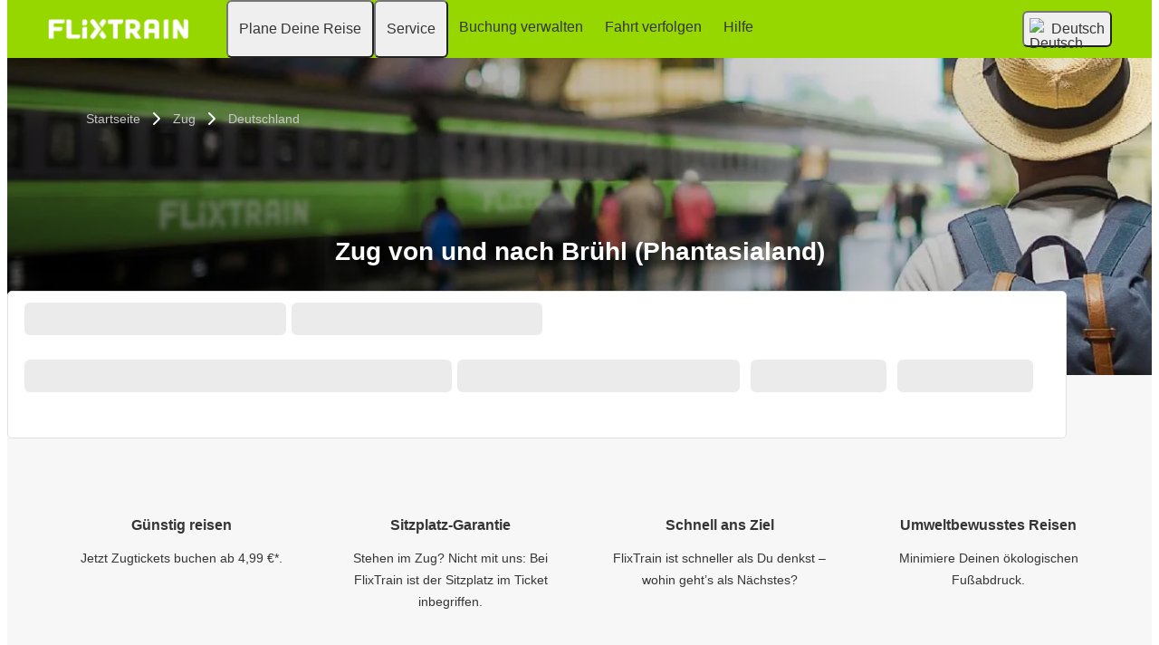

--- FILE ---
content_type: text/html; charset=UTF-8
request_url: https://www.flixtrain.de/zug/bruehl-phantasialand
body_size: 16736
content:









<!DOCTYPE html>






<html lang='de' class="flix-theme-default">

<head>
    
    <meta charset="utf-8"/>
    <meta name="viewport" content="width=device-width,minimum-scale=1"/>
    <meta name="theme-color" content="#97D700"/>


    <meta name="description" content="Zug von und nach Brühl (Phantasialand) ✔ Gratis WLAN, Steckdosen &amp; Toiletten ✔ E-Ticket und variable Zahlungsmöglichkeiten ✔ Flexibles Umbuchen ✔ Direktverbindung ohne Umsteigen ✔"/>

    <meta name="robots" content="index, follow"/>

    <title>Zug von und nach Brühl (Phantasialand) | Flixtrain</title>

    <link rel="preload" as="script" href="https://cdn-cf.cms.flixbus.com/drupal-assets/goflix-assets/static/bundles/js/abTestHandler.117d61.js"/>

    <script src="https://cdn-cf.cms.flixbus.com/drupal-assets/goflix-assets/static/bundles/js/abTestHandler.117d61.js"></script>

    <link rel="canonical" href="https://www.flixtrain.de/zug/bruehl-phantasialand" />

    
      
        
          
            <link rel="alternate" hreflang="de" href="https://www.flixtrain.de/zug/bruehl-phantasialand"/>
          
        
      
        
          
            <link rel="alternate" hreflang="x-default" href="https://www.flixtrain.com/train/bruhl-phantasialand"/>
          
        
      
    

    
    <link
            rel="apple-touch-icon"
            type="image/png"
            sizes="57x57"
            href="https://cdn-cf.cms.flixbus.com/drupal-assets/favicon/flixtrain/apple-icon-57x57.png"
    />
    
    <link
            rel="apple-touch-icon"
            type="image/png"
            sizes="60x60"
            href="https://cdn-cf.cms.flixbus.com/drupal-assets/favicon/flixtrain/apple-icon-60x60.png"
    />
    
    <link
            rel="apple-touch-icon"
            type="image/png"
            sizes="72x72"
            href="https://cdn-cf.cms.flixbus.com/drupal-assets/favicon/flixtrain/apple-icon-72x72.png"
    />
    
    <link
            rel="apple-touch-icon"
            type="image/png"
            sizes="76x76"
            href="https://cdn-cf.cms.flixbus.com/drupal-assets/favicon/flixtrain/apple-icon-76x76.png"
    />
    
    <link
            rel="apple-touch-icon"
            type="image/png"
            sizes="114x114"
            href="https://cdn-cf.cms.flixbus.com/drupal-assets/favicon/flixtrain/apple-icon-114x114.png"
    />
    
    <link
            rel="apple-touch-icon"
            type="image/png"
            sizes="120x120"
            href="https://cdn-cf.cms.flixbus.com/drupal-assets/favicon/flixtrain/apple-icon-120x120.png"
    />
    
    <link
            rel="apple-touch-icon"
            type="image/png"
            sizes="144x144"
            href="https://cdn-cf.cms.flixbus.com/drupal-assets/favicon/flixtrain/apple-icon-144x144.png"
    />
    
    <link
            rel="apple-touch-icon"
            type="image/png"
            sizes="152x152"
            href="https://cdn-cf.cms.flixbus.com/drupal-assets/favicon/flixtrain/apple-icon-152x152.png"
    />
    
    <link
            rel="apple-touch-icon"
            type="image/png"
            sizes="180x180"
            href="https://cdn-cf.cms.flixbus.com/drupal-assets/favicon/flixtrain/apple-icon-180x180.png"
    />
    
    <link
            rel="icon"
            type="image/png"
            sizes="192x192"
            href="https://cdn-cf.cms.flixbus.com/drupal-assets/favicon/flixtrain/android-icon-192x192.png"
    />
    
    <link
            rel="icon"
            type="image/png"
            sizes="96x96"
            href="https://cdn-cf.cms.flixbus.com/drupal-assets/favicon/flixtrain/favicon-96x96.png"
    />
    
    <link
            rel="icon"
            type="image/png"
            sizes="32x32"
            href="https://cdn-cf.cms.flixbus.com/drupal-assets/favicon/flixtrain/favicon-32x32.png"
    />
    
    <link
            rel="icon"
            type="image/png"
            sizes="16x16"
            href="https://cdn-cf.cms.flixbus.com/drupal-assets/favicon/flixtrain/favicon-16x16.png"
    />
    

    <link rel="preconnect" href="//honeycomb.flixbus.com/"/>
    <link rel="preload" as="style" href="https://honeycomb.flixbus.com/dist/15.3.3/css/honeycomb-fonts.css" crossorigin=""/>
    <link href="https://honeycomb.flixbus.com/dist/15.3.3/css/honeycomb-fonts.css" rel="stylesheet" type="text/css" crossorigin=""/>
    <link rel="stylesheet" href="https://cdn-cf.cms.flixbus.com/drupal-assets/goflix-assets/static/bundles/css/city.abe6eb.css"/>
    <script src="https://cdn-cf.cms.flixbus.com/drupal-assets/goflix-assets/static/bundles/js/main.bbdbb0.js"></script>

    
      <script src="/assets/uc/cc.js"></script>
    

    <script>
      const isUEFA =  false 
      const style = document.createElement('style');
      let cssToAppend = '';
      if (isUEFA) {
        cssToAppend += `
              .uefa-margin {
                padding-top: var(--flix-spacing-4);
              }
            `;
      }
      style.innerHTML = cssToAppend;
      document.head.appendChild(style);
    </script>

</head>
<body class="flix-main-wrapper">






















<header class="flix-header flix-header--unfixed">
    <div class="flix-header__inner">

        <div class="flix-header-skip-links">
            <a class="flix-skip-link" href="#main-content">
                Zum Seiteninhalt springen
            </a>
        </div>

        <div class="flix-header-brand ">
            <a class="flix-header-brand__link" href="/" onclick="emitMainNavigationClickEvent('Logo')" aria-label="flixtrain home graphic logo link">
            <img class="flix-header-brand__img" alt="" src="https://cdn-cf.cms.flixbus.com/drupal-assets/logos/flixtrain.png" />
            </a>
        </div>


        <nav class="flix-header-nav" aria-label="Main">
            <ul class="flix-header-nav__list">
                
                
                
                <li class="flix-header-nav__item">
                    <button type="button" class="flix-header-nav__link" data-dropdown="Plane_Deine_Reise"
                            data-event="hover">
                        <span class="flix-header-nav__text">Plane Deine Reise</span>
                    </button>
                    <ul id="Plane_Deine_Reise" class="flix-header-nav-subnav" hidden="">
                        
                        <li class="flix-header-nav-subnav__item">
                            <a class="flix-header-nav-subnav__link" href="https://www.flixtrain.de/zugverbindungen"
                               onclick="emitMainNavigationClickEvent(&#34;Zugverbindungen&#34;)">
                                <span class="flix-header-nav-subnav__text">Zugverbindungen</span>
                            </a>
                        </li>
                        
                        <li class="flix-header-nav-subnav__item">
                            <a class="flix-header-nav-subnav__link" href="https://www.flixtrain.de/fahrplan"
                               onclick="emitMainNavigationClickEvent(&#34;Alle Fahrpläne&#34;)">
                                <span class="flix-header-nav-subnav__text">Alle Fahrpläne</span>
                            </a>
                        </li>
                        
                        <li class="flix-header-nav-subnav__item">
                            <a class="flix-header-nav-subnav__link" href="https://www.flixtrain.de/zug"
                               onclick="emitMainNavigationClickEvent(&#34;Entdecke unsere Reiseziele&#34;)">
                                <span class="flix-header-nav-subnav__text">Entdecke unsere Reiseziele</span>
                            </a>
                        </li>
                        
                    </ul>
                </li>
                
                
                
                <li class="flix-header-nav__item">
                    <button type="button" class="flix-header-nav__link" data-dropdown="Service"
                            data-event="hover">
                        <span class="flix-header-nav__text">Service</span>
                    </button>
                    <ul id="Service" class="flix-header-nav-subnav" hidden="">
                        
                        <li class="flix-header-nav-subnav__item">
                            <a class="flix-header-nav-subnav__link" href="/service"
                               onclick="emitMainNavigationClickEvent(&#34;Alle Services&#34;)">
                                <span class="flix-header-nav-subnav__text">Alle Services</span>
                            </a>
                        </li>
                        
                        <li class="flix-header-nav-subnav__item">
                            <a class="flix-header-nav-subnav__link" href="https://www.flixtrain.de/service/guenstige-bahntickets-buchen"
                               onclick="emitMainNavigationClickEvent(&#34;Bahnticket buchen&#34;)">
                                <span class="flix-header-nav-subnav__text">Bahnticket buchen</span>
                            </a>
                        </li>
                        
                        <li class="flix-header-nav-subnav__item">
                            <a class="flix-header-nav-subnav__link" href="https://www.flixtrain.de/service/services-im-zug"
                               onclick="emitMainNavigationClickEvent(&#34;Services im Zug&#34;)">
                                <span class="flix-header-nav-subnav__text">Services im Zug</span>
                            </a>
                        </li>
                        
                        <li class="flix-header-nav-subnav__item">
                            <a class="flix-header-nav-subnav__link" href="https://www.flixtrain.de/service/gepaeck"
                               onclick="emitMainNavigationClickEvent(&#34;Gepäck im FlixTrain&#34;)">
                                <span class="flix-header-nav-subnav__text">Gepäck im FlixTrain</span>
                            </a>
                        </li>
                        
                        <li class="flix-header-nav-subnav__item">
                            <a class="flix-header-nav-subnav__link" href="/track"
                               onclick="emitMainNavigationClickEvent(&#34;Ist mein Zug pünktlich?&#34;)">
                                <span class="flix-header-nav-subnav__text">Ist mein Zug pünktlich?</span>
                            </a>
                        </li>
                        
                        <li class="flix-header-nav-subnav__item">
                            <a class="flix-header-nav-subnav__link" href="/gruppenbuchung"
                               onclick="emitMainNavigationClickEvent(&#34;Gruppenbuchung&#34;)">
                                <span class="flix-header-nav-subnav__text">Gruppenbuchung</span>
                            </a>
                        </li>
                        
                    </ul>
                </li>
                
                
                
                <li class="flix-header-nav__item">
                    <a class="flix-header-nav__link" href="https://shop.flixbus.de/rebooking/login"
                       onclick="emitMainNavigationClickEvent(&#34;Buchung verwalten&#34;)">
                        <span class="flix-header-nav__text">Buchung verwalten</span>
                    </a>
                </li>
                
                
                
                <li class="flix-header-nav__item">
                    <a class="flix-header-nav__link" href="/track"
                       onclick="emitMainNavigationClickEvent(&#34;Fahrt verfolgen&#34;)">
                        <span class="flix-header-nav__text">Fahrt verfolgen</span>
                    </a>
                </li>
                
                
                
                <li class="flix-header-nav__item">
                    <a class="flix-header-nav__link" href="https://help.flixtrain.com/s/?language=de"
                       onclick="emitMainNavigationClickEvent(&#34;Hilfe&#34;)">
                        <span class="flix-header-nav__text">Hilfe</span>
                    </a>
                </li>
                
                
                
            </ul>
        </nav>

        <div class="flix-header-burger-menu">
            <button type="button" aria-label="Open main site navigation"
                    onclick="togglePanel()"
                    id="open-burger-menu-button"
                    class="flix-header-burger-menu__toggle flix-btn flix-btn--link flix-btn--square flix-btn--md"
                    aria-controls="menu-panel" aria-expanded="false"></button>
            <div id="menu-panel" class="flix-header-burger-menu__panel" hidden="">
                <button type="button" aria-label="Close main site navigation"
                        id="close-burger-menu-button"
                        class="flix-header-burger-menu__toggle flix-btn flix-btn--link flix-btn--square flix-btn--md"
                        aria-controls="menu-panel" onclick="togglePanel()" aria-expanded="true"></button>

                <nav class="flix-header-burger-menu__nav" aria-label="Main">
                    <ul class="flix-header-burger-menu__list">

                        
                        
                        
                        <li class="flix-header-burger-menu__item">
                            <button type="button" class="flix-header-burger-menu__link"
                                    data-dropdown="Plane_Deine_Reise_Mobile" data-event="click">
                                <span class="flix-header-burger-menu__text">Plane Deine Reise</span>
                            </button>
                            <ul id="Plane_Deine_Reise_Mobile" class="flix-header-burger-menu-subnav" hidden="">
                                
                                <li class="flix-header-burger-menu-subnav__item">
                                    <a class="flix-header-burger-menu-subnav__link" href="https://www.flixtrain.de/zugverbindungen" onclick="emitMainNavigationClickEvent(&#34;Zugverbindungen&#34;)">
                                        <span class="flix-header-burger-menu__text">Zugverbindungen</span>
                                    </a>
                                </li>
                                
                                <li class="flix-header-burger-menu-subnav__item">
                                    <a class="flix-header-burger-menu-subnav__link" href="https://www.flixtrain.de/fahrplan" onclick="emitMainNavigationClickEvent(&#34;Alle Fahrpläne&#34;)">
                                        <span class="flix-header-burger-menu__text">Alle Fahrpläne</span>
                                    </a>
                                </li>
                                
                                <li class="flix-header-burger-menu-subnav__item">
                                    <a class="flix-header-burger-menu-subnav__link" href="https://www.flixtrain.de/zug" onclick="emitMainNavigationClickEvent(&#34;Entdecke unsere Reiseziele&#34;)">
                                        <span class="flix-header-burger-menu__text">Entdecke unsere Reiseziele</span>
                                    </a>
                                </li>
                                
                            </ul>
                        </li>
                        
                        
                        
                        <li class="flix-header-burger-menu__item">
                            <button type="button" class="flix-header-burger-menu__link"
                                    data-dropdown="Service_Mobile" data-event="click">
                                <span class="flix-header-burger-menu__text">Service</span>
                            </button>
                            <ul id="Service_Mobile" class="flix-header-burger-menu-subnav" hidden="">
                                
                                <li class="flix-header-burger-menu-subnav__item">
                                    <a class="flix-header-burger-menu-subnav__link" href="/service" onclick="emitMainNavigationClickEvent(&#34;Alle Services&#34;)">
                                        <span class="flix-header-burger-menu__text">Alle Services</span>
                                    </a>
                                </li>
                                
                                <li class="flix-header-burger-menu-subnav__item">
                                    <a class="flix-header-burger-menu-subnav__link" href="https://www.flixtrain.de/service/guenstige-bahntickets-buchen" onclick="emitMainNavigationClickEvent(&#34;Bahnticket buchen&#34;)">
                                        <span class="flix-header-burger-menu__text">Bahnticket buchen</span>
                                    </a>
                                </li>
                                
                                <li class="flix-header-burger-menu-subnav__item">
                                    <a class="flix-header-burger-menu-subnav__link" href="https://www.flixtrain.de/service/services-im-zug" onclick="emitMainNavigationClickEvent(&#34;Services im Zug&#34;)">
                                        <span class="flix-header-burger-menu__text">Services im Zug</span>
                                    </a>
                                </li>
                                
                                <li class="flix-header-burger-menu-subnav__item">
                                    <a class="flix-header-burger-menu-subnav__link" href="https://www.flixtrain.de/service/gepaeck" onclick="emitMainNavigationClickEvent(&#34;Gepäck im FlixTrain&#34;)">
                                        <span class="flix-header-burger-menu__text">Gepäck im FlixTrain</span>
                                    </a>
                                </li>
                                
                                <li class="flix-header-burger-menu-subnav__item">
                                    <a class="flix-header-burger-menu-subnav__link" href="/track" onclick="emitMainNavigationClickEvent(&#34;Ist mein Zug pünktlich?&#34;)">
                                        <span class="flix-header-burger-menu__text">Ist mein Zug pünktlich?</span>
                                    </a>
                                </li>
                                
                                <li class="flix-header-burger-menu-subnav__item">
                                    <a class="flix-header-burger-menu-subnav__link" href="/gruppenbuchung" onclick="emitMainNavigationClickEvent(&#34;Gruppenbuchung&#34;)">
                                        <span class="flix-header-burger-menu__text">Gruppenbuchung</span>
                                    </a>
                                </li>
                                
                            </ul>
                        </li>
                        
                        
                        
                        <li class="flix-header-burger-menu__item">
                            <a class="flix-header-burger-menu__link" href="https://shop.flixbus.de/rebooking/login"
                               onclick="emitMainNavigationClickEvent(&#34;Buchung verwalten&#34;)">
                                <span class="flix-header-burger-menu__text">Buchung verwalten</span>
                            </a>
                        </li>
                        
                        
                        
                        <li class="flix-header-burger-menu__item">
                            <a class="flix-header-burger-menu__link" href="/track"
                               onclick="emitMainNavigationClickEvent(&#34;Fahrt verfolgen&#34;)">
                                <span class="flix-header-burger-menu__text">Fahrt verfolgen</span>
                            </a>
                        </li>
                        
                        
                        
                        <li class="flix-header-burger-menu__item">
                            <a class="flix-header-burger-menu__link" href="https://help.flixtrain.com/s/?language=de"
                               onclick="emitMainNavigationClickEvent(&#34;Hilfe&#34;)">
                                <span class="flix-header-burger-menu__text">Hilfe</span>
                            </a>
                        </li>
                        
                        
                        
                        <li class="flix-header-burger-menu__item" id="last-focus-mobile-nav">
                            <button type="button" class="flix-header-burger-menu__link flix-language-switcher__toggle" data-popup="language-selection-popup" data-firstfocusable="close-button" data-lastfocusable="last-focusable-item">
                                <img class="flix-language-switcher__flag" data-lazyload-src="https://cdn-cf.cms.flixbus.com/drupal-assets/flags/de.min.svg" src="" alt="Deutsch"/>
                                Deutsch
                                <span class="flix-sr-only">Open language selection</span>
                            </button>
                        </li>

                    </ul>
                </nav>

            </div>
            <div onclick="togglePanel()" class="flix-header-burger-menu__overlay flix-overlay"></div>
        </div>


        <div class="flix-header-widgets">
            <div class="flix-language-switcher">
                <button type="button" class="flix-language-switcher__toggle" data-popup="language-selection-popup" data-firstfocusable="close-button" data-lastfocusable="last-focusable-item">
                    <img class="flix-language-switcher__flag" data-lazyload-src="https://cdn-cf.cms.flixbus.com/drupal-assets/flags/de.min.svg" src="" alt="Deutsch"/>
                    Deutsch
                    <span class="flix-sr-only">Open language selection</span>
                </button>
            </div>
        </div>
    </div>
</header>


<div id="language-selection-popup" class="flix-language-switcher-popup" aria-label="Language selection" hidden="">
    <div class="flix-language-switcher-popup__body">
        <button type="button" id="close-button" aria-label="Close language selection" class="flix-language-switcher-popup__close flix-btn flix-btn--square flix-btn--sm flix-btn--link"></button>

        <section aria-labelledby="all-domains" class="flix-language-switcher-popup__region flix-language-switcher-popup__region--columns">
            <ul class="flix-language-switcher-popup__list">
                
                
                <li class="flix-language-switcher-popup__item">
                    <a class="flix-language-switcher-popup__link" id="" onclick="emitLanguageSwitcherClickEvent(&#34;de&#34;)" href="//www.flixtrain.de/zug/bruehl-phantasialand" aria-current="true">
                        <img class="flix-language-switcher__flag" data-lazyload-src="https://cdn-cf.cms.flixbus.com/drupal-assets/flags/de.min.svg" src="" alt="Deutsch"/>
                        Deutsch
                    </a>
                </li>
                
                
                
                <li class="flix-language-switcher-popup__item">
                    <a class="flix-language-switcher-popup__link" id="last-focusable-item" lang="en" onclick="emitLanguageSwitcherClickEvent(&#34;en-gl&#34;)" href="//www.flixtrain.com/train/bruhl-phantasialand">
                        <img class="flix-language-switcher__flag" data-lazyload-src="https://cdn-cf.cms.flixbus.com/drupal-assets/flags/en-gl.min.svg" src="" alt="English"/>
                        English
                    </a>
                </li>
                
                
            </ul>
        </section>
    </div>
    <div onclick="handleLangSwitcherClose()" class="flix-overlay"></div>
</div>





<main id="main-content" class="flixtrain">
<script>
  abTestHandler();
</script>













    
    
    
    
    


<section class="city-hero">
    


    
        

<script type="application/ld+json">
    {
        "@context": "https://schema.org",
        "@type": "BreadcrumbList",
        "itemListElement": [
            
            
            {
            "@type": "ListItem",
            "position":  1 ,
            "name": "Startseite",
            "item": "https://www.flixtrain.de/"
            },
            
            
            
            {
            "@type": "ListItem",
            "position":  2 ,
            "name": "Zug",
            "item": "https://www.flixtrain.de/zug"
            },
            
            
            
            {
            "@type": "ListItem",
            "position":  3 ,
            "name": "Deutschland",
            "item": "https://www.flixtrain.de/zug/deutschland"
            },
            
            
            
            {
            "@type": "ListItem",
            "position":  4 ,
            "name": "Brühl (Phantasialand)"
            }
            
            
        ]
    }
</script>

<div class="breadcrumbs flix-theme-dark">
    <div class="flix-page-container">
        <nav aria-label="Breadcrumb">
            <ol class="flix-breadcrumbs">
                
                
                
                <li class="flix-breadcrumbs__item breadcrumbs--item">
                    
                    <a class="flix-breadcrumbs__link breadcrumbs--link" title="Startseite" href="/">Startseite</a>
                    
                </li>
                
                <li class="flix-breadcrumbs__item breadcrumbs--item">
                    
                    <a class="flix-breadcrumbs__link breadcrumbs--link" title="Zug" href="/zug">Zug</a>
                    
                </li>
                
                <li class="flix-breadcrumbs__item breadcrumbs--item">
                    
                    <a class="flix-breadcrumbs__link breadcrumbs--link" title="Deutschland" href="/zug/deutschland">Deutschland</a>
                    
                </li>
                
            </ol>
        </nav>
    </div>
</div>

    

    <img
        src="https://cdn-cf.cms.flixbus.com/drupal-assets/2023-02/flixtrain-lpg-hero.jpeg"
        srcset="https://cdn-cf.cms.flixbus.com/drupal-assets/styles/hero_image_600w/s3/2023-02/flixtrain-lpg-hero.jpeg.webp 600w, https://cdn-cf.cms.flixbus.com/drupal-assets/styles/hero_image_1200w/s3/2023-02/flixtrain-lpg-hero.jpeg.webp 1200w, https://cdn-cf.cms.flixbus.com/drupal-assets/styles/hero_image/s3/2023-02/flixtrain-lpg-hero.jpeg.webp 1600w"
        sizes="100vw"
        class="city-hero__image"
        alt=""
        loading="eager"
    />

    
        <div class="city-hero__image-shadow"></div>
    

        
        <div class="city-hero__container">
            <h1 class="flix-h1 flix-h1--space-flush city-hero__title">
                Zug von und nach Brühl (Phantasialand)
            </h1>
            
        </div>
     
    
    

</section>


<div class="search-mask-container ">
    <div id="search-mask-placeholder" class="sm-placeholder-container  flix-grid">
        <div class="flix-col-12 flix-col-6-sm sm-placeholder-padding-0">
            <div class="flix-grid sm-placeholder-padding-0">
                <div class="flix-col-6 sm-placeholder-padding-0">
                    <span class="flix-skeleton flix-skeleton--h-lg"></span>
                </div>
                <div class="flix-col-6">
                    <span class="flix-skeleton flix-skeleton--h-lg"></span>
                </div>
            </div>
        </div>
        <div class="flix-col-12 flix-grid sm-placeholder-padding-0">
            <div class="flix-col-12 flix-col-5-xl sm-placeholder-padding-0">
                <span class="flix-skeleton flix-skeleton--h-lg"></span>
            </div>
            <div class="flix-grid flix-col-7-xl">
                <div class="flix-col-12 flix-col-4-sm flix-col-6-xl">
                    <span class="flix-skeleton flix-skeleton--h-lg"></span>
                </div>
                <div class="flix-col-12 flix-col-4-sm flix-col-3-xl">
                    <span class="flix-skeleton flix-skeleton--h-lg"></span>
                </div>
                <div class="flix-col-12 flix-col-4-sm flix-col-3-xl">
                    <span class="flix-skeleton flix-skeleton--h-lg"></span>
                </div>
                <div class="flix-col-12 flix-hidden-sm flix-hidden-md flix-hidden-lg flix-hidden-xl">
                    <span class="flix-skeleton flix-skeleton--h-lg"></span>
                </div>
            </div>
        </div>
    </div>
    <div id="search-mask-component"></div>
</div>

<script>
    window.addEventListener('load', function () {
        if (typeof injectSearchMask === 'function') {
            injectSearchMask("de", "40daece3-8646-11e6-9066-549f350fcb0c", "40d8f682-8646-11e6-9066-549f350fcb0c", "", "https:\/\/shop.flixbus.de", "flixtrain");
        } else {
            console.error('injectSearchMask function is not available');
        }
    }, { passive: true });
</script>











  


<script type="application/ld+json">
{
  "@context": "https://schema.org",
  "@graph": [
    
    
      
        
        
        {
          "@type": "TrainStation",
          "name": "Brühl (Zug)",
          "address": {
            "@type": "PostalAddress",
            "streetAddress": "Max-Ernst-Allee 2",
            "addressLocality": "Brühl (Phantasialand)",
            "postalCode": "50321",
            "addressCountry": "Deutschland"
          },
          "geo": {
            "@type": "GeoCoordinates",
            "latitude":  50.828772032362494 ,
            "longitude":  6.913199187811834 
          }
        }
      
        
        ,
        {
          "@type": "TrainStation",
          "name": "Kierberg (Zug)",
          "address": {
            "@type": "PostalAddress",
            "streetAddress": "Kierbergerstr. 158a",
            "addressLocality": "Brühl (Phantasialand)",
            "postalCode": "50321 ",
            "addressCountry": "Deutschland"
          },
          "geo": {
            "@type": "GeoCoordinates",
            "latitude":  50.83778359336337 ,
            "longitude":  6.8881392304491875 
          }
        }
      
    
  ]
}
</script>





<section class="usp-section">
    <div class="usp-container flix-page-container">
        <div class="flix-grid">
            
            <div class="flix-col-12 flix-col-6-sm flix-col-3-xl">
                <div class="usp-item">
                    <div class="usp-icon-container">
                        <flix-icon name="flix-icon-heart" size="6" color="primary" aria-hidden="true"/>
                    </div>
                    <div class="usp-content">
                        <h2 class="flix-h4 usp-title">
                            Günstig reisen
                        </h2>
                        <div class="usp-text">
                            Jetzt Zugtickets buchen ab 4,99 €*.
                        </div>
                        
                    </div>
                </div>
            </div>
            
            <div class="flix-col-12 flix-col-6-sm flix-col-3-xl">
                <div class="usp-item">
                    <div class="usp-icon-container">
                        <flix-icon name="flix-icon-seat" size="6" color="primary" aria-hidden="true"/>
                    </div>
                    <div class="usp-content">
                        <h2 class="flix-h4 usp-title">
                            Sitzplatz-Garantie
                        </h2>
                        <div class="usp-text">
                            Stehen im Zug? Nicht mit uns: Bei FlixTrain ist der Sitzplatz im Ticket inbegriffen.
                        </div>
                        
                    </div>
                </div>
            </div>
            
            <div class="flix-col-12 flix-col-6-sm flix-col-3-xl">
                <div class="usp-item">
                    <div class="usp-icon-container">
                        <flix-icon name="location" size="6" color="primary" aria-hidden="true"/>
                    </div>
                    <div class="usp-content">
                        <h2 class="flix-h4 usp-title">
                            Schnell ans Ziel
                        </h2>
                        <div class="usp-text">
                            FlixTrain ist schneller als Du denkst – wohin geht’s als Nächstes?
                        </div>
                        
                    </div>
                </div>
            </div>
            
            <div class="flix-col-12 flix-col-6-sm flix-col-3-xl">
                <div class="usp-item">
                    <div class="usp-icon-container">
                        <flix-icon name="leaf" size="6" color="primary" aria-hidden="true"/>
                    </div>
                    <div class="usp-content">
                        <h2 class="flix-h4 usp-title">
                            Umweltbewusstes Reisen
                        </h2>
                        <div class="usp-text">
                            Minimiere Deinen ökologischen Fußabdruck.
                        </div>
                        
                    </div>
                </div>
            </div>
            
        </div>

    </div>
</section>



     







<div class="social-proof">
  <hr class="flix-divider social-proof__divider">
  <div class="social-proof__container flix-page-container">
    <p
      class="social-proof__text"
      data-main-string="Beliebteste Reisemöglichkeit 2024 von {numberOfPeople}."
      data-secondary-string="über 90&#43; Millionen Menschen"
    ></p>
    <div class="social-proof__logos">
      
        
        <img src="https://cdn-cf.cms.flixbus.com/drupal-assets/social-proof-logos/flixbus-greyscale-70.svg" alt="" class="social-proof__logo" data-logo-id="flixbus" />
        
      
        
        <img src="https://cdn-cf.cms.flixbus.com/drupal-assets/social-proof-logos/flixtrain-greyscale-70.svg" alt="" class="social-proof__logo" data-logo-id="flixtrain" />
        
      
        
        <img src="https://cdn-cf.cms.flixbus.com/drupal-assets/social-proof-logos/greyhound-greyscale-70.svg" alt="" class="social-proof__logo" data-logo-id="greyhound" />
        
      
        
        <img src="https://cdn-cf.cms.flixbus.com/drupal-assets/social-proof-logos/kamil-greyscale-70.svg" alt="" class="social-proof__logo" data-logo-id="kamil" />
        
      
    </div>
  </div>
</div>






























    



<section id="trip-overview" class="flix-page-container city-trip-overview-container">
    <div class="city-trip-overview-header">
        <h2 class="city-trip-overview-title" section-title="section-title">Was Du von Deiner Fahrt erwarten kannst</h2>
        <div class="city-trip-overview-subtitle">Schnelle, einfache und günstige Optionen von / nach Brühl (Phantasialand)</div>
    </div>

    
    
    <div id="trip-cards" class="city-trip-overview-cards">
        
    </div>
    
</section>


 

<section id="usp-trip-overview">
    




<div id="carousel-slides-overview" class="carousel-overview-slides-container">
  <div class="carousel-overview-slides">
    
    <div class="carousel-overview-slide">
      
      



<div class="usp-trip-overview">
    <div class="flix-icon-frame flix-icon-frame--highlight usp-trip-overview-image">
        <flix-icon aria-hidden="true" name="lock" size="4"></flix-icon>
    </div>
    <div class="usp-trip-overview-title">Sichere Zahlung </div>
    <div class="usp-trip-overview-description"> Verwende Paypal, ApplePay, Visa und internationale Karten </div>

</div>


      
    </div>
    
    <div class="carousel-overview-slide">
      
      



<div class="usp-trip-overview">
    <div class="flix-icon-frame flix-icon-frame--highlight usp-trip-overview-image">
        <flix-icon aria-hidden="true" name="cart" size="4"></flix-icon>
    </div>
    <div class="usp-trip-overview-title">Einfache Buchung </div>
    <div class="usp-trip-overview-description"> Hol Dir Deine Tickets online, in unserer App oder in einem Flixshop </div>

</div>


      
    </div>
    
    <div class="carousel-overview-slide">
      
      



<div class="usp-trip-overview">
    <div class="flix-icon-frame flix-icon-frame--highlight usp-trip-overview-image">
        <flix-icon aria-hidden="true" name="chat" size="4"></flix-icon>
    </div>
    <div class="usp-trip-overview-title">Kundenservice </div>
    <div class="usp-trip-overview-description"> Reibungsloser Support vom Buchen bis zur Reise </div>

</div>


      
    </div>
    
  </div>
  <div class="carousel-overview-dots"></div>
</div>

<script>
  handleCarouselSlides( 2 );
</script>


</section>








<hr class="flix-divider"></hr>
<section class="page-content-wrapper flix-page-container">
    <h2 class="section-title">Auf dieser Seite</h2>
    <ul class="page-content-tags">
        
        <li>
            <a href="#popular-connections" class="flix-tag" onclick="emitCityTocClickEvent('Popular Routes')">
                <span class="flix-tag__text">Beliebte Zugverbindungen</span>
            </a>
        </li>
        
        <li>
            <a href="#stops-location" class="flix-tag" onclick="emitCityTocClickEvent('Stations')">
                <span class="flix-tag__text">Bahnhöfe</span>
            </a>
        </li>
        
        <li>
            <a href="#faq-section-top" class="flix-tag" onclick="emitCityTocClickEvent('FAQ')">
                <span class="flix-tag__text">FAQ</span>
            </a>
        </li>
        
        
    </ul>
</section>
<hr class="flix-divider">





  <section
    id="popular-connections"
    class="city-popular-wrapper flix-page-container">
    <h2 class="section-title">Beliebte Zugverbindungen</h2>
    
   
<ul class="city-popular-list js-city-popular-list-wrapper flix-list-wrapper">

  
  <li class="city-popular-item flix-list-wrapper__item">
    <a class="city-popular-link flix-list-wrapper__content" href="/zugverbindung/bruehl-phantasialand-berlin" onclick="emitCityPopularRouteClickEvent()">
      <div class="flix-connection">
        <ul class="flix-connection__list">
          <li class="flix-connection__item">
            <div class="flix-connection__station">Brühl (Phantasialand)</div>
          </li>
          <li class="flix-connection__item">
            <div class="flix-connection__station">Berlin</div>
          </li>
          
        </ul>
      </div>
    </a>
  </li>
  

  
  <li class="city-popular-item flix-list-wrapper__item">
    <a class="city-popular-link flix-list-wrapper__content" href="/zugverbindung/berlin-bruehl-phantasialand" onclick="emitCityPopularRouteClickEvent()">
      <div class="flix-connection">
        <ul class="flix-connection__list">
          <li class="flix-connection__item">
            <div class="flix-connection__station">Berlin</div>
          </li>
          <li class="flix-connection__item">
            <div class="flix-connection__station">Brühl (Phantasialand)</div>
          </li>
          
        </ul>
      </div>
    </a>
  </li>
  

  
  <li class="city-popular-item flix-list-wrapper__item">
    <a class="city-popular-link flix-list-wrapper__content" href="/zugverbindung/hamburg-bruehl-phantasialand" onclick="emitCityPopularRouteClickEvent()">
      <div class="flix-connection">
        <ul class="flix-connection__list">
          <li class="flix-connection__item">
            <div class="flix-connection__station">Hamburg</div>
          </li>
          <li class="flix-connection__item">
            <div class="flix-connection__station">Brühl (Phantasialand)</div>
          </li>
          
        </ul>
      </div>
    </a>
  </li>
  

  
  <li class="city-popular-item flix-list-wrapper__item">
    <a class="city-popular-link flix-list-wrapper__content" href="/zugverbindung/bruehl-phantasialand-freiburg-ibr" onclick="emitCityPopularRouteClickEvent()">
      <div class="flix-connection">
        <ul class="flix-connection__list">
          <li class="flix-connection__item">
            <div class="flix-connection__station">Brühl (Phantasialand)</div>
          </li>
          <li class="flix-connection__item">
            <div class="flix-connection__station">Freiburg (i.Br.)</div>
          </li>
          
        </ul>
      </div>
    </a>
  </li>
  

  
  <li class="city-popular-item flix-list-wrapper__item">
    <a class="city-popular-link flix-list-wrapper__content" href="/zugverbindung/bonn-bruehl-phantasialand" onclick="emitCityPopularRouteClickEvent()">
      <div class="flix-connection">
        <ul class="flix-connection__list">
          <li class="flix-connection__item">
            <div class="flix-connection__station">Bonn</div>
          </li>
          <li class="flix-connection__item">
            <div class="flix-connection__station">Brühl (Phantasialand)</div>
          </li>
          
        </ul>
      </div>
    </a>
  </li>
  

  
  <li class="city-popular-item flix-list-wrapper__item">
    <a class="city-popular-link flix-list-wrapper__content" href="/zugverbindung/duesseldorf-bruehl-phantasialand" onclick="emitCityPopularRouteClickEvent()">
      <div class="flix-connection">
        <ul class="flix-connection__list">
          <li class="flix-connection__item">
            <div class="flix-connection__station">Düsseldorf</div>
          </li>
          <li class="flix-connection__item">
            <div class="flix-connection__station">Brühl (Phantasialand)</div>
          </li>
          
        </ul>
      </div>
    </a>
  </li>
  

  
  <li class="city-popular-item flix-list-wrapper__item">
    <a class="city-popular-link flix-list-wrapper__content" href="/zugverbindung/halle-saale-bruehl-phantasialand" onclick="emitCityPopularRouteClickEvent()">
      <div class="flix-connection">
        <ul class="flix-connection__list">
          <li class="flix-connection__item">
            <div class="flix-connection__station">Halle (Saale)</div>
          </li>
          <li class="flix-connection__item">
            <div class="flix-connection__station">Brühl (Phantasialand)</div>
          </li>
          
        </ul>
      </div>
    </a>
  </li>
  

  
  <li class="city-popular-item flix-list-wrapper__item">
    <a class="city-popular-link flix-list-wrapper__content" href="/zugverbindung/bielefeld-bruehl-phantasialand" onclick="emitCityPopularRouteClickEvent()">
      <div class="flix-connection">
        <ul class="flix-connection__list">
          <li class="flix-connection__item">
            <div class="flix-connection__station">Bielefeld</div>
          </li>
          <li class="flix-connection__item">
            <div class="flix-connection__station">Brühl (Phantasialand)</div>
          </li>
          
        </ul>
      </div>
    </a>
  </li>
  

  
  <li class="city-popular-item flix-list-wrapper__item">
    <a class="city-popular-link flix-list-wrapper__content" href="/zugverbindung/bruehl-phantasialand-leipzig" onclick="emitCityPopularRouteClickEvent()">
      <div class="flix-connection">
        <ul class="flix-connection__list">
          <li class="flix-connection__item">
            <div class="flix-connection__station">Brühl (Phantasialand)</div>
          </li>
          <li class="flix-connection__item">
            <div class="flix-connection__station">Leipzig</div>
          </li>
          
        </ul>
      </div>
    </a>
  </li>
  

  
  <li class="city-popular-item flix-list-wrapper__item">
    <a class="city-popular-link flix-list-wrapper__content" href="/zugverbindung/bruehl-phantasialand-duesseldorf" onclick="emitCityPopularRouteClickEvent()">
      <div class="flix-connection">
        <ul class="flix-connection__list">
          <li class="flix-connection__item">
            <div class="flix-connection__station">Brühl (Phantasialand)</div>
          </li>
          <li class="flix-connection__item">
            <div class="flix-connection__station">Düsseldorf</div>
          </li>
          
        </ul>
      </div>
    </a>
  </li>
  

  
  <li class="city-popular-item flix-list-wrapper__item">
    <a class="city-popular-link flix-list-wrapper__content" href="/zugverbindung/dortmund-bruehl-phantasialand" onclick="emitCityPopularRouteClickEvent()">
      <div class="flix-connection">
        <ul class="flix-connection__list">
          <li class="flix-connection__item">
            <div class="flix-connection__station">Dortmund</div>
          </li>
          <li class="flix-connection__item">
            <div class="flix-connection__station">Brühl (Phantasialand)</div>
          </li>
          
        </ul>
      </div>
    </a>
  </li>
  

  
  <li class="city-popular-item flix-list-wrapper__item">
    <a class="city-popular-link flix-list-wrapper__content" href="/zugverbindung/hannover-bruehl-phantasialand" onclick="emitCityPopularRouteClickEvent()">
      <div class="flix-connection">
        <ul class="flix-connection__list">
          <li class="flix-connection__item">
            <div class="flix-connection__station">Hannover</div>
          </li>
          <li class="flix-connection__item">
            <div class="flix-connection__station">Brühl (Phantasialand)</div>
          </li>
          
        </ul>
      </div>
    </a>
  </li>
  

  
  <li class="city-popular-item flix-list-wrapper__item">
    <a class="city-popular-link flix-list-wrapper__content" href="/zugverbindung/bruehl-phantasialand-hannover" onclick="emitCityPopularRouteClickEvent()">
      <div class="flix-connection">
        <ul class="flix-connection__list">
          <li class="flix-connection__item">
            <div class="flix-connection__station">Brühl (Phantasialand)</div>
          </li>
          <li class="flix-connection__item">
            <div class="flix-connection__station">Hannover</div>
          </li>
          
        </ul>
      </div>
    </a>
  </li>
  

  
  <li class="city-popular-item flix-list-wrapper__item">
    <a class="city-popular-link flix-list-wrapper__content" href="/zugverbindung/koblenz-bruehl-phantasialand" onclick="emitCityPopularRouteClickEvent()">
      <div class="flix-connection">
        <ul class="flix-connection__list">
          <li class="flix-connection__item">
            <div class="flix-connection__station">Koblenz</div>
          </li>
          <li class="flix-connection__item">
            <div class="flix-connection__station">Brühl (Phantasialand)</div>
          </li>
          
        </ul>
      </div>
    </a>
  </li>
  

  
  <li class="city-popular-item flix-list-wrapper__item">
    <a class="city-popular-link flix-list-wrapper__content" href="/zugverbindung/bruehl-phantasialand-flughafen-duesseldorf" onclick="emitCityPopularRouteClickEvent()">
      <div class="flix-connection">
        <ul class="flix-connection__list">
          <li class="flix-connection__item">
            <div class="flix-connection__station">Brühl (Phantasialand)</div>
          </li>
          <li class="flix-connection__item">
            <div class="flix-connection__station">Flughafen Düsseldorf</div>
          </li>
          
        </ul>
      </div>
    </a>
  </li>
  

  
  <li class="city-popular-item flix-list-wrapper__item">
    <a class="city-popular-link flix-list-wrapper__content" href="/zugverbindung/bad-breisig-bruehl-phantasialand" onclick="emitCityPopularRouteClickEvent()">
      <div class="flix-connection">
        <ul class="flix-connection__list">
          <li class="flix-connection__item">
            <div class="flix-connection__station">Bad Breisig</div>
          </li>
          <li class="flix-connection__item">
            <div class="flix-connection__station">Brühl (Phantasialand)</div>
          </li>
          
        </ul>
      </div>
    </a>
  </li>
  

  
  <li class="city-popular-item flix-list-wrapper__item">
    <a class="city-popular-link flix-list-wrapper__content" href="/zugverbindung/bruehl-phantasialand-duisburg" onclick="emitCityPopularRouteClickEvent()">
      <div class="flix-connection">
        <ul class="flix-connection__list">
          <li class="flix-connection__item">
            <div class="flix-connection__station">Brühl (Phantasialand)</div>
          </li>
          <li class="flix-connection__item">
            <div class="flix-connection__station">Duisburg</div>
          </li>
          
        </ul>
      </div>
    </a>
  </li>
  

  
  <li class="city-popular-item flix-list-wrapper__item">
    <a class="city-popular-link flix-list-wrapper__content" href="/zugverbindung/bruehl-phantasialand-dortmund" onclick="emitCityPopularRouteClickEvent()">
      <div class="flix-connection">
        <ul class="flix-connection__list">
          <li class="flix-connection__item">
            <div class="flix-connection__station">Brühl (Phantasialand)</div>
          </li>
          <li class="flix-connection__item">
            <div class="flix-connection__station">Dortmund</div>
          </li>
          
        </ul>
      </div>
    </a>
  </li>
  

  
  <li class="city-popular-item flix-list-wrapper__item">
    <a class="city-popular-link flix-list-wrapper__content" href="/zugverbindung/bruehl-phantasialand-koeln" onclick="emitCityPopularRouteClickEvent()">
      <div class="flix-connection">
        <ul class="flix-connection__list">
          <li class="flix-connection__item">
            <div class="flix-connection__station">Brühl (Phantasialand)</div>
          </li>
          <li class="flix-connection__item">
            <div class="flix-connection__station">Köln</div>
          </li>
          
        </ul>
      </div>
    </a>
  </li>
  

  
  <li class="city-popular-item flix-list-wrapper__item">
    <a class="city-popular-link flix-list-wrapper__content" href="/zugverbindung/koeln-bruehl-phantasialand" onclick="emitCityPopularRouteClickEvent()">
      <div class="flix-connection">
        <ul class="flix-connection__list">
          <li class="flix-connection__item">
            <div class="flix-connection__station">Köln</div>
          </li>
          <li class="flix-connection__item">
            <div class="flix-connection__station">Brühl (Phantasialand)</div>
          </li>
          
        </ul>
      </div>
    </a>
  </li>
  

  
  <li class="city-popular-item flix-list-wrapper__item">
    <a class="city-popular-link flix-list-wrapper__content" href="/zugverbindung/oberhausen-bruehl-phantasialand" onclick="emitCityPopularRouteClickEvent()">
      <div class="flix-connection">
        <ul class="flix-connection__list">
          <li class="flix-connection__item">
            <div class="flix-connection__station">Oberhausen</div>
          </li>
          <li class="flix-connection__item">
            <div class="flix-connection__station">Brühl (Phantasialand)</div>
          </li>
          
        </ul>
      </div>
    </a>
  </li>
  

  
  <li class="city-popular-item flix-list-wrapper__item">
    <a class="city-popular-link flix-list-wrapper__content" href="/zugverbindung/bruehl-phantasialand-mainz" onclick="emitCityPopularRouteClickEvent()">
      <div class="flix-connection">
        <ul class="flix-connection__list">
          <li class="flix-connection__item">
            <div class="flix-connection__station">Brühl (Phantasialand)</div>
          </li>
          <li class="flix-connection__item">
            <div class="flix-connection__station">Mainz</div>
          </li>
          
        </ul>
      </div>
    </a>
  </li>
  

  
  <li class="city-popular-item flix-list-wrapper__item">
    <a class="city-popular-link flix-list-wrapper__content" href="/zugverbindung/bruehl-phantasialand-koblenz" onclick="emitCityPopularRouteClickEvent()">
      <div class="flix-connection">
        <ul class="flix-connection__list">
          <li class="flix-connection__item">
            <div class="flix-connection__station">Brühl (Phantasialand)</div>
          </li>
          <li class="flix-connection__item">
            <div class="flix-connection__station">Koblenz</div>
          </li>
          
        </ul>
      </div>
    </a>
  </li>
  

  
  <li class="city-popular-item flix-list-wrapper__item">
    <a class="city-popular-link flix-list-wrapper__content" href="/zugverbindung/bruehl-phantasialand-dresden" onclick="emitCityPopularRouteClickEvent()">
      <div class="flix-connection">
        <ul class="flix-connection__list">
          <li class="flix-connection__item">
            <div class="flix-connection__station">Brühl (Phantasialand)</div>
          </li>
          <li class="flix-connection__item">
            <div class="flix-connection__station">Dresden</div>
          </li>
          
        </ul>
      </div>
    </a>
  </li>
  

  
  <li class="city-popular-item flix-list-wrapper__item">
    <a class="city-popular-link flix-list-wrapper__content" href="/zugverbindung/duisburg-bruehl-phantasialand" onclick="emitCityPopularRouteClickEvent()">
      <div class="flix-connection">
        <ul class="flix-connection__list">
          <li class="flix-connection__item">
            <div class="flix-connection__station">Duisburg</div>
          </li>
          <li class="flix-connection__item">
            <div class="flix-connection__station">Brühl (Phantasialand)</div>
          </li>
          
        </ul>
      </div>
    </a>
  </li>
  

  
  <li class="city-popular-item flix-list-wrapper__item">
    <a class="city-popular-link flix-list-wrapper__content" href="/zugverbindung/muenster-bruehl-phantasialand" onclick="emitCityPopularRouteClickEvent()">
      <div class="flix-connection">
        <ul class="flix-connection__list">
          <li class="flix-connection__item">
            <div class="flix-connection__station">Münster</div>
          </li>
          <li class="flix-connection__item">
            <div class="flix-connection__station">Brühl (Phantasialand)</div>
          </li>
          
        </ul>
      </div>
    </a>
  </li>
  

  
  <li class="city-popular-item flix-list-wrapper__item">
    <a class="city-popular-link flix-list-wrapper__content" href="/zugverbindung/flughafen-duesseldorf-bruehl-phantasialand" onclick="emitCityPopularRouteClickEvent()">
      <div class="flix-connection">
        <ul class="flix-connection__list">
          <li class="flix-connection__item">
            <div class="flix-connection__station">Flughafen Düsseldorf</div>
          </li>
          <li class="flix-connection__item">
            <div class="flix-connection__station">Brühl (Phantasialand)</div>
          </li>
          
        </ul>
      </div>
    </a>
  </li>
  

  
  <li class="city-popular-item flix-list-wrapper__item">
    <a class="city-popular-link flix-list-wrapper__content" href="/zugverbindung/bruehl-phantasialand-muenster" onclick="emitCityPopularRouteClickEvent()">
      <div class="flix-connection">
        <ul class="flix-connection__list">
          <li class="flix-connection__item">
            <div class="flix-connection__station">Brühl (Phantasialand)</div>
          </li>
          <li class="flix-connection__item">
            <div class="flix-connection__station">Münster</div>
          </li>
          
        </ul>
      </div>
    </a>
  </li>
  

  
  <li class="city-popular-item flix-list-wrapper__item">
    <a class="city-popular-link flix-list-wrapper__content" href="/zugverbindung/bruehl-phantasialand-bonn" onclick="emitCityPopularRouteClickEvent()">
      <div class="flix-connection">
        <ul class="flix-connection__list">
          <li class="flix-connection__item">
            <div class="flix-connection__station">Brühl (Phantasialand)</div>
          </li>
          <li class="flix-connection__item">
            <div class="flix-connection__station">Bonn</div>
          </li>
          
        </ul>
      </div>
    </a>
  </li>
  

  
  <li class="city-popular-item flix-list-wrapper__item">
    <a class="city-popular-link flix-list-wrapper__content" href="/zugverbindung/bruehl-phantasialand-osnabrueck" onclick="emitCityPopularRouteClickEvent()">
      <div class="flix-connection">
        <ul class="flix-connection__list">
          <li class="flix-connection__item">
            <div class="flix-connection__station">Brühl (Phantasialand)</div>
          </li>
          <li class="flix-connection__item">
            <div class="flix-connection__station">Osnabrück</div>
          </li>
          
        </ul>
      </div>
    </a>
  </li>
  

  
  <li class="city-popular-item flix-list-wrapper__item">
    <a class="city-popular-link flix-list-wrapper__content" href="/zugverbindung/bruehl-phantasialand-bielefeld" onclick="emitCityPopularRouteClickEvent()">
      <div class="flix-connection">
        <ul class="flix-connection__list">
          <li class="flix-connection__item">
            <div class="flix-connection__station">Brühl (Phantasialand)</div>
          </li>
          <li class="flix-connection__item">
            <div class="flix-connection__station">Bielefeld</div>
          </li>
          
        </ul>
      </div>
    </a>
  </li>
  

  
  <li class="city-popular-item flix-list-wrapper__item">
    <a class="city-popular-link flix-list-wrapper__content" href="/zugverbindung/bingen-am-rhein-bruehl-phantasialand" onclick="emitCityPopularRouteClickEvent()">
      <div class="flix-connection">
        <ul class="flix-connection__list">
          <li class="flix-connection__item">
            <div class="flix-connection__station">Bingen am Rhein</div>
          </li>
          <li class="flix-connection__item">
            <div class="flix-connection__station">Brühl (Phantasialand)</div>
          </li>
          
        </ul>
      </div>
    </a>
  </li>
  

  
  <li class="city-popular-item flix-list-wrapper__item">
    <a class="city-popular-link flix-list-wrapper__content" href="/zugverbindung/mainz-bruehl-phantasialand" onclick="emitCityPopularRouteClickEvent()">
      <div class="flix-connection">
        <ul class="flix-connection__list">
          <li class="flix-connection__item">
            <div class="flix-connection__station">Mainz</div>
          </li>
          <li class="flix-connection__item">
            <div class="flix-connection__station">Brühl (Phantasialand)</div>
          </li>
          
        </ul>
      </div>
    </a>
  </li>
  

  
  <li class="city-popular-item flix-list-wrapper__item">
    <a class="city-popular-link flix-list-wrapper__content" href="/zugverbindung/bruehl-phantasialand-hamburg" onclick="emitCityPopularRouteClickEvent()">
      <div class="flix-connection">
        <ul class="flix-connection__list">
          <li class="flix-connection__item">
            <div class="flix-connection__station">Brühl (Phantasialand)</div>
          </li>
          <li class="flix-connection__item">
            <div class="flix-connection__station">Hamburg</div>
          </li>
          
        </ul>
      </div>
    </a>
  </li>
  

  
  <li class="city-popular-item flix-list-wrapper__item">
    <a class="city-popular-link flix-list-wrapper__content" href="/zugverbindung/bremen-bruehl-phantasialand" onclick="emitCityPopularRouteClickEvent()">
      <div class="flix-connection">
        <ul class="flix-connection__list">
          <li class="flix-connection__item">
            <div class="flix-connection__station">Bremen</div>
          </li>
          <li class="flix-connection__item">
            <div class="flix-connection__station">Brühl (Phantasialand)</div>
          </li>
          
        </ul>
      </div>
    </a>
  </li>
  

  
  <li class="city-popular-item flix-list-wrapper__item">
    <a class="city-popular-link flix-list-wrapper__content" href="/zugverbindung/dresden-bruehl-phantasialand" onclick="emitCityPopularRouteClickEvent()">
      <div class="flix-connection">
        <ul class="flix-connection__list">
          <li class="flix-connection__item">
            <div class="flix-connection__station">Dresden</div>
          </li>
          <li class="flix-connection__item">
            <div class="flix-connection__station">Brühl (Phantasialand)</div>
          </li>
          
        </ul>
      </div>
    </a>
  </li>
  

  
  <li class="city-popular-item flix-list-wrapper__item">
    <a class="city-popular-link flix-list-wrapper__content" href="/zugverbindung/ingelheim-am-rhein-bruehl-phantasialand" onclick="emitCityPopularRouteClickEvent()">
      <div class="flix-connection">
        <ul class="flix-connection__list">
          <li class="flix-connection__item">
            <div class="flix-connection__station">Ingelheim am Rhein</div>
          </li>
          <li class="flix-connection__item">
            <div class="flix-connection__station">Brühl (Phantasialand)</div>
          </li>
          
        </ul>
      </div>
    </a>
  </li>
  

  
  <li class="city-popular-item flix-list-wrapper__item">
    <a class="city-popular-link flix-list-wrapper__content" href="/zugverbindung/bruehl-phantasialand-weissenthurm" onclick="emitCityPopularRouteClickEvent()">
      <div class="flix-connection">
        <ul class="flix-connection__list">
          <li class="flix-connection__item">
            <div class="flix-connection__station">Brühl (Phantasialand)</div>
          </li>
          <li class="flix-connection__item">
            <div class="flix-connection__station">Weißenthurm</div>
          </li>
          
        </ul>
      </div>
    </a>
  </li>
  

  
  <li class="city-popular-item flix-list-wrapper__item">
    <a class="city-popular-link flix-list-wrapper__content" href="/zugverbindung/rhens-bruehl-phantasialand" onclick="emitCityPopularRouteClickEvent()">
      <div class="flix-connection">
        <ul class="flix-connection__list">
          <li class="flix-connection__item">
            <div class="flix-connection__station">Rhens</div>
          </li>
          <li class="flix-connection__item">
            <div class="flix-connection__station">Brühl (Phantasialand)</div>
          </li>
          
        </ul>
      </div>
    </a>
  </li>
  

  
  <li class="city-popular-item flix-list-wrapper__item">
    <a class="city-popular-link flix-list-wrapper__content" href="/zugverbindung/bruehl-phantasialand-ingelheim-am-rhein" onclick="emitCityPopularRouteClickEvent()">
      <div class="flix-connection">
        <ul class="flix-connection__list">
          <li class="flix-connection__item">
            <div class="flix-connection__station">Brühl (Phantasialand)</div>
          </li>
          <li class="flix-connection__item">
            <div class="flix-connection__station">Ingelheim am Rhein</div>
          </li>
          
        </ul>
      </div>
    </a>
  </li>
  

  
  <li class="city-popular-item flix-list-wrapper__item">
    <a class="city-popular-link flix-list-wrapper__content" href="/zugverbindung/bruehl-phantasialand-gau-algesheim" onclick="emitCityPopularRouteClickEvent()">
      <div class="flix-connection">
        <ul class="flix-connection__list">
          <li class="flix-connection__item">
            <div class="flix-connection__station">Brühl (Phantasialand)</div>
          </li>
          <li class="flix-connection__item">
            <div class="flix-connection__station">Gau-Algesheim</div>
          </li>
          
        </ul>
      </div>
    </a>
  </li>
  

  
  <li class="city-popular-item flix-list-wrapper__item">
    <a class="city-popular-link flix-list-wrapper__content" href="/zugverbindung/brohl-bruehl-phantasialand" onclick="emitCityPopularRouteClickEvent()">
      <div class="flix-connection">
        <ul class="flix-connection__list">
          <li class="flix-connection__item">
            <div class="flix-connection__station">Brohl</div>
          </li>
          <li class="flix-connection__item">
            <div class="flix-connection__station">Brühl (Phantasialand)</div>
          </li>
          
        </ul>
      </div>
    </a>
  </li>
  

  
  <li class="city-popular-item flix-list-wrapper__item">
    <a class="city-popular-link flix-list-wrapper__content" href="/zugverbindung/gera-bruehl-phantasialand" onclick="emitCityPopularRouteClickEvent()">
      <div class="flix-connection">
        <ul class="flix-connection__list">
          <li class="flix-connection__item">
            <div class="flix-connection__station">Gera</div>
          </li>
          <li class="flix-connection__item">
            <div class="flix-connection__station">Brühl (Phantasialand)</div>
          </li>
          
        </ul>
      </div>
    </a>
  </li>
  

  
  <li class="city-popular-item flix-list-wrapper__item">
    <a class="city-popular-link flix-list-wrapper__content" href="/zugverbindung/heidesheim-bruehl-phantasialand" onclick="emitCityPopularRouteClickEvent()">
      <div class="flix-connection">
        <ul class="flix-connection__list">
          <li class="flix-connection__item">
            <div class="flix-connection__station">Heidesheim</div>
          </li>
          <li class="flix-connection__item">
            <div class="flix-connection__station">Brühl (Phantasialand)</div>
          </li>
          
        </ul>
      </div>
    </a>
  </li>
  

  
  <li class="city-popular-item flix-list-wrapper__item">
    <a class="city-popular-link flix-list-wrapper__content" href="/zugverbindung/bruehl-phantasialand-gera" onclick="emitCityPopularRouteClickEvent()">
      <div class="flix-connection">
        <ul class="flix-connection__list">
          <li class="flix-connection__item">
            <div class="flix-connection__station">Brühl (Phantasialand)</div>
          </li>
          <li class="flix-connection__item">
            <div class="flix-connection__station">Gera</div>
          </li>
          
        </ul>
      </div>
    </a>
  </li>
  

  
  <li class="city-popular-item flix-list-wrapper__item">
    <a class="city-popular-link flix-list-wrapper__content" href="/zugverbindung/bruehl-phantasialand-muelheim-kaerlich" onclick="emitCityPopularRouteClickEvent()">
      <div class="flix-connection">
        <ul class="flix-connection__list">
          <li class="flix-connection__item">
            <div class="flix-connection__station">Brühl (Phantasialand)</div>
          </li>
          <li class="flix-connection__item">
            <div class="flix-connection__station">Mülheim-Kärlich</div>
          </li>
          
        </ul>
      </div>
    </a>
  </li>
  

  
  <li class="city-popular-item flix-list-wrapper__item">
    <a class="city-popular-link flix-list-wrapper__content" href="/zugverbindung/bruehl-phantasialand-st-goar" onclick="emitCityPopularRouteClickEvent()">
      <div class="flix-connection">
        <ul class="flix-connection__list">
          <li class="flix-connection__item">
            <div class="flix-connection__station">Brühl (Phantasialand)</div>
          </li>
          <li class="flix-connection__item">
            <div class="flix-connection__station">St. Goar</div>
          </li>
          
        </ul>
      </div>
    </a>
  </li>
  

  
  <li class="city-popular-item flix-list-wrapper__item">
    <a class="city-popular-link flix-list-wrapper__content" href="/zugverbindung/bruehl-phantasialand-niederheimbach" onclick="emitCityPopularRouteClickEvent()">
      <div class="flix-connection">
        <ul class="flix-connection__list">
          <li class="flix-connection__item">
            <div class="flix-connection__station">Brühl (Phantasialand)</div>
          </li>
          <li class="flix-connection__item">
            <div class="flix-connection__station">Niederheimbach</div>
          </li>
          
        </ul>
      </div>
    </a>
  </li>
  

  
  <li class="city-popular-item flix-list-wrapper__item">
    <a class="city-popular-link flix-list-wrapper__content" href="/zugverbindung/bruehl-phantasialand-rhens" onclick="emitCityPopularRouteClickEvent()">
      <div class="flix-connection">
        <ul class="flix-connection__list">
          <li class="flix-connection__item">
            <div class="flix-connection__station">Brühl (Phantasialand)</div>
          </li>
          <li class="flix-connection__item">
            <div class="flix-connection__station">Rhens</div>
          </li>
          
        </ul>
      </div>
    </a>
  </li>
  

  
  <li class="city-popular-item flix-list-wrapper__item">
    <a class="city-popular-link flix-list-wrapper__content" href="/zugverbindung/spay-bruehl-phantasialand" onclick="emitCityPopularRouteClickEvent()">
      <div class="flix-connection">
        <ul class="flix-connection__list">
          <li class="flix-connection__item">
            <div class="flix-connection__station">Spay</div>
          </li>
          <li class="flix-connection__item">
            <div class="flix-connection__station">Brühl (Phantasialand)</div>
          </li>
          
        </ul>
      </div>
    </a>
  </li>
  

  
  <li class="city-popular-item flix-list-wrapper__item">
    <a class="city-popular-link flix-list-wrapper__content" href="/zugverbindung/bruehl-phantasialand-budenheim" onclick="emitCityPopularRouteClickEvent()">
      <div class="flix-connection">
        <ul class="flix-connection__list">
          <li class="flix-connection__item">
            <div class="flix-connection__station">Brühl (Phantasialand)</div>
          </li>
          <li class="flix-connection__item">
            <div class="flix-connection__station">Budenheim</div>
          </li>
          
        </ul>
      </div>
    </a>
  </li>
  

  
  <li class="city-popular-item flix-list-wrapper__item">
    <a class="city-popular-link flix-list-wrapper__content" href="/zugverbindung/karlsruhe-bruehl-phantasialand" onclick="emitCityPopularRouteClickEvent()">
      <div class="flix-connection">
        <ul class="flix-connection__list">
          <li class="flix-connection__item">
            <div class="flix-connection__station">Karlsruhe</div>
          </li>
          <li class="flix-connection__item">
            <div class="flix-connection__station">Brühl (Phantasialand)</div>
          </li>
          
        </ul>
      </div>
    </a>
  </li>
  

  
  <li class="city-popular-item flix-list-wrapper__item">
    <a class="city-popular-link flix-list-wrapper__content" href="/zugverbindung/bruehl-phantasialand-spay" onclick="emitCityPopularRouteClickEvent()">
      <div class="flix-connection">
        <ul class="flix-connection__list">
          <li class="flix-connection__item">
            <div class="flix-connection__station">Brühl (Phantasialand)</div>
          </li>
          <li class="flix-connection__item">
            <div class="flix-connection__station">Spay</div>
          </li>
          
        </ul>
      </div>
    </a>
  </li>
  

  
  <li class="city-popular-item flix-list-wrapper__item">
    <a class="city-popular-link flix-list-wrapper__content" href="/zugverbindung/bruehl-phantasialand-bautzen" onclick="emitCityPopularRouteClickEvent()">
      <div class="flix-connection">
        <ul class="flix-connection__list">
          <li class="flix-connection__item">
            <div class="flix-connection__station">Brühl (Phantasialand)</div>
          </li>
          <li class="flix-connection__item">
            <div class="flix-connection__station">Bautzen</div>
          </li>
          
        </ul>
      </div>
    </a>
  </li>
  

  
  <li class="city-popular-item flix-list-wrapper__item">
    <a class="city-popular-link flix-list-wrapper__content" href="/zugverbindung/rotenburg-wuemme-bruehl-phantasialand" onclick="emitCityPopularRouteClickEvent()">
      <div class="flix-connection">
        <ul class="flix-connection__list">
          <li class="flix-connection__item">
            <div class="flix-connection__station">Rotenburg (Wümme)</div>
          </li>
          <li class="flix-connection__item">
            <div class="flix-connection__station">Brühl (Phantasialand)</div>
          </li>
          
        </ul>
      </div>
    </a>
  </li>
  

  
  <li class="city-popular-item flix-list-wrapper__item">
    <a class="city-popular-link flix-list-wrapper__content" href="/zugverbindung/bruehl-phantasialand-goettingen" onclick="emitCityPopularRouteClickEvent()">
      <div class="flix-connection">
        <ul class="flix-connection__list">
          <li class="flix-connection__item">
            <div class="flix-connection__station">Brühl (Phantasialand)</div>
          </li>
          <li class="flix-connection__item">
            <div class="flix-connection__station">Göttingen</div>
          </li>
          
        </ul>
      </div>
    </a>
  </li>
  

  
  <li class="city-popular-item flix-list-wrapper__item">
    <a class="city-popular-link flix-list-wrapper__content" href="/zugverbindung/stuttgart-bruehl-phantasialand" onclick="emitCityPopularRouteClickEvent()">
      <div class="flix-connection">
        <ul class="flix-connection__list">
          <li class="flix-connection__item">
            <div class="flix-connection__station">Stuttgart</div>
          </li>
          <li class="flix-connection__item">
            <div class="flix-connection__station">Brühl (Phantasialand)</div>
          </li>
          
        </ul>
      </div>
    </a>
  </li>
  

  
  <li class="city-popular-item flix-list-wrapper__item">
    <a class="city-popular-link flix-list-wrapper__content" href="/zugverbindung/bruehl-phantasialand-oldenburg" onclick="emitCityPopularRouteClickEvent()">
      <div class="flix-connection">
        <ul class="flix-connection__list">
          <li class="flix-connection__item">
            <div class="flix-connection__station">Brühl (Phantasialand)</div>
          </li>
          <li class="flix-connection__item">
            <div class="flix-connection__station">Oldenburg</div>
          </li>
          
        </ul>
      </div>
    </a>
  </li>
  

  
  <li class="city-popular-item flix-list-wrapper__item">
    <a class="city-popular-link flix-list-wrapper__content" href="/zugverbindung/voerde-niederrhein-bruehl-phantasialand" onclick="emitCityPopularRouteClickEvent()">
      <div class="flix-connection">
        <ul class="flix-connection__list">
          <li class="flix-connection__item">
            <div class="flix-connection__station">Voerde (Niederrhein)</div>
          </li>
          <li class="flix-connection__item">
            <div class="flix-connection__station">Brühl (Phantasialand)</div>
          </li>
          
        </ul>
      </div>
    </a>
  </li>
  

  
  <li class="city-popular-item flix-list-wrapper__item">
    <a class="city-popular-link flix-list-wrapper__content" href="/zugverbindung/oberwesel-bruehl-phantasialand" onclick="emitCityPopularRouteClickEvent()">
      <div class="flix-connection">
        <ul class="flix-connection__list">
          <li class="flix-connection__item">
            <div class="flix-connection__station">Oberwesel</div>
          </li>
          <li class="flix-connection__item">
            <div class="flix-connection__station">Brühl (Phantasialand)</div>
          </li>
          
        </ul>
      </div>
    </a>
  </li>
  

  
  <li class="city-popular-item flix-list-wrapper__item">
    <a class="city-popular-link flix-list-wrapper__content" href="/zugverbindung/bruehl-phantasialand-oberwesel" onclick="emitCityPopularRouteClickEvent()">
      <div class="flix-connection">
        <ul class="flix-connection__list">
          <li class="flix-connection__item">
            <div class="flix-connection__station">Brühl (Phantasialand)</div>
          </li>
          <li class="flix-connection__item">
            <div class="flix-connection__station">Oberwesel</div>
          </li>
          
        </ul>
      </div>
    </a>
  </li>
  

  
  <li class="city-popular-item flix-list-wrapper__item">
    <a class="city-popular-link flix-list-wrapper__content" href="/zugverbindung/bruehl-phantasialand-bad-breisig" onclick="emitCityPopularRouteClickEvent()">
      <div class="flix-connection">
        <ul class="flix-connection__list">
          <li class="flix-connection__item">
            <div class="flix-connection__station">Brühl (Phantasialand)</div>
          </li>
          <li class="flix-connection__item">
            <div class="flix-connection__station">Bad Breisig</div>
          </li>
          
        </ul>
      </div>
    </a>
  </li>
  

  
  <li class="city-popular-item flix-list-wrapper__item">
    <a class="city-popular-link flix-list-wrapper__content" href="/zugverbindung/goettingen-bruehl-phantasialand" onclick="emitCityPopularRouteClickEvent()">
      <div class="flix-connection">
        <ul class="flix-connection__list">
          <li class="flix-connection__item">
            <div class="flix-connection__station">Göttingen</div>
          </li>
          <li class="flix-connection__item">
            <div class="flix-connection__station">Brühl (Phantasialand)</div>
          </li>
          
        </ul>
      </div>
    </a>
  </li>
  

  
  <li class="city-popular-item flix-list-wrapper__item">
    <a class="city-popular-link flix-list-wrapper__content" href="/zugverbindung/niederheimbach-bruehl-phantasialand" onclick="emitCityPopularRouteClickEvent()">
      <div class="flix-connection">
        <ul class="flix-connection__list">
          <li class="flix-connection__item">
            <div class="flix-connection__station">Niederheimbach</div>
          </li>
          <li class="flix-connection__item">
            <div class="flix-connection__station">Brühl (Phantasialand)</div>
          </li>
          
        </ul>
      </div>
    </a>
  </li>
  

  
  <li class="city-popular-item flix-list-wrapper__item">
    <a class="city-popular-link flix-list-wrapper__content" href="/zugverbindung/oldenburg-bruehl-phantasialand" onclick="emitCityPopularRouteClickEvent()">
      <div class="flix-connection">
        <ul class="flix-connection__list">
          <li class="flix-connection__item">
            <div class="flix-connection__station">Oldenburg</div>
          </li>
          <li class="flix-connection__item">
            <div class="flix-connection__station">Brühl (Phantasialand)</div>
          </li>
          
        </ul>
      </div>
    </a>
  </li>
  

  
  <li class="city-popular-item flix-list-wrapper__item">
    <a class="city-popular-link flix-list-wrapper__content" href="/zugverbindung/bruehl-phantasialand-voerde-niederrhein" onclick="emitCityPopularRouteClickEvent()">
      <div class="flix-connection">
        <ul class="flix-connection__list">
          <li class="flix-connection__item">
            <div class="flix-connection__station">Brühl (Phantasialand)</div>
          </li>
          <li class="flix-connection__item">
            <div class="flix-connection__station">Voerde (Niederrhein)</div>
          </li>
          
        </ul>
      </div>
    </a>
  </li>
  

  
  <li class="city-popular-item flix-list-wrapper__item">
    <a class="city-popular-link flix-list-wrapper__content" href="/zugverbindung/bruehl-phantasialand-dinslaken" onclick="emitCityPopularRouteClickEvent()">
      <div class="flix-connection">
        <ul class="flix-connection__list">
          <li class="flix-connection__item">
            <div class="flix-connection__station">Brühl (Phantasialand)</div>
          </li>
          <li class="flix-connection__item">
            <div class="flix-connection__station">Dinslaken</div>
          </li>
          
        </ul>
      </div>
    </a>
  </li>
  

  
  <li class="city-popular-item flix-list-wrapper__item">
    <a class="city-popular-link flix-list-wrapper__content" href="/zugverbindung/huerth-kalscheuren-bruehl-phantasialand" onclick="emitCityPopularRouteClickEvent()">
      <div class="flix-connection">
        <ul class="flix-connection__list">
          <li class="flix-connection__item">
            <div class="flix-connection__station">Hürth-Kalscheuren</div>
          </li>
          <li class="flix-connection__item">
            <div class="flix-connection__station">Brühl (Phantasialand)</div>
          </li>
          
        </ul>
      </div>
    </a>
  </li>
  

  
  <li class="city-popular-item flix-list-wrapper__item">
    <a class="city-popular-link flix-list-wrapper__content" href="/zugverbindung/andernach-bruehl-phantasialand" onclick="emitCityPopularRouteClickEvent()">
      <div class="flix-connection">
        <ul class="flix-connection__list">
          <li class="flix-connection__item">
            <div class="flix-connection__station">Andernach</div>
          </li>
          <li class="flix-connection__item">
            <div class="flix-connection__station">Brühl (Phantasialand)</div>
          </li>
          
        </ul>
      </div>
    </a>
  </li>
  

  
  <li class="city-popular-item flix-list-wrapper__item">
    <a class="city-popular-link flix-list-wrapper__content" href="/zugverbindung/bruehl-phantasialand-mechernich" onclick="emitCityPopularRouteClickEvent()">
      <div class="flix-connection">
        <ul class="flix-connection__list">
          <li class="flix-connection__item">
            <div class="flix-connection__station">Brühl (Phantasialand)</div>
          </li>
          <li class="flix-connection__item">
            <div class="flix-connection__station">Mechernich</div>
          </li>
          
        </ul>
      </div>
    </a>
  </li>
  

  
  <li class="city-popular-item flix-list-wrapper__item">
    <a class="city-popular-link flix-list-wrapper__content" href="/zugverbindung/dinslaken-bruehl-phantasialand" onclick="emitCityPopularRouteClickEvent()">
      <div class="flix-connection">
        <ul class="flix-connection__list">
          <li class="flix-connection__item">
            <div class="flix-connection__station">Dinslaken</div>
          </li>
          <li class="flix-connection__item">
            <div class="flix-connection__station">Brühl (Phantasialand)</div>
          </li>
          
        </ul>
      </div>
    </a>
  </li>
  

  
  <li class="city-popular-item flix-list-wrapper__item">
    <a class="city-popular-link flix-list-wrapper__content" href="/zugverbindung/mechernich-bruehl-phantasialand" onclick="emitCityPopularRouteClickEvent()">
      <div class="flix-connection">
        <ul class="flix-connection__list">
          <li class="flix-connection__item">
            <div class="flix-connection__station">Mechernich</div>
          </li>
          <li class="flix-connection__item">
            <div class="flix-connection__station">Brühl (Phantasialand)</div>
          </li>
          
        </ul>
      </div>
    </a>
  </li>
  

  
  <li class="city-popular-item flix-list-wrapper__item">
    <a class="city-popular-link flix-list-wrapper__content" href="/zugverbindung/boppard-bruehl-phantasialand" onclick="emitCityPopularRouteClickEvent()">
      <div class="flix-connection">
        <ul class="flix-connection__list">
          <li class="flix-connection__item">
            <div class="flix-connection__station">Boppard</div>
          </li>
          <li class="flix-connection__item">
            <div class="flix-connection__station">Brühl (Phantasialand)</div>
          </li>
          
        </ul>
      </div>
    </a>
  </li>
  

  
  <li class="city-popular-item flix-list-wrapper__item">
    <a class="city-popular-link flix-list-wrapper__content" href="/zugverbindung/bruehl-phantasialand-heidesheim" onclick="emitCityPopularRouteClickEvent()">
      <div class="flix-connection">
        <ul class="flix-connection__list">
          <li class="flix-connection__item">
            <div class="flix-connection__station">Brühl (Phantasialand)</div>
          </li>
          <li class="flix-connection__item">
            <div class="flix-connection__station">Heidesheim</div>
          </li>
          
        </ul>
      </div>
    </a>
  </li>
  

  
  <li class="city-popular-item flix-list-wrapper__item">
    <a class="city-popular-link flix-list-wrapper__content" href="/zugverbindung/weilerswist-bruehl-phantasialand" onclick="emitCityPopularRouteClickEvent()">
      <div class="flix-connection">
        <ul class="flix-connection__list">
          <li class="flix-connection__item">
            <div class="flix-connection__station">Weilerswist</div>
          </li>
          <li class="flix-connection__item">
            <div class="flix-connection__station">Brühl (Phantasialand)</div>
          </li>
          
        </ul>
      </div>
    </a>
  </li>
  

  
  <li class="city-popular-item flix-list-wrapper__item">
    <a class="city-popular-link flix-list-wrapper__content" href="/zugverbindung/weissenthurm-bruehl-phantasialand" onclick="emitCityPopularRouteClickEvent()">
      <div class="flix-connection">
        <ul class="flix-connection__list">
          <li class="flix-connection__item">
            <div class="flix-connection__station">Weißenthurm</div>
          </li>
          <li class="flix-connection__item">
            <div class="flix-connection__station">Brühl (Phantasialand)</div>
          </li>
          
        </ul>
      </div>
    </a>
  </li>
  

  
  <li class="city-popular-item flix-list-wrapper__item">
    <a class="city-popular-link flix-list-wrapper__content" href="/zugverbindung/leverkusen-bruehl-phantasialand" onclick="emitCityPopularRouteClickEvent()">
      <div class="flix-connection">
        <ul class="flix-connection__list">
          <li class="flix-connection__item">
            <div class="flix-connection__station">Leverkusen</div>
          </li>
          <li class="flix-connection__item">
            <div class="flix-connection__station">Brühl (Phantasialand)</div>
          </li>
          
        </ul>
      </div>
    </a>
  </li>
  

  
  <li class="city-popular-item flix-list-wrapper__item">
    <a class="city-popular-link flix-list-wrapper__content" href="/zugverbindung/bruehl-phantasialand-sinzig-rhein" onclick="emitCityPopularRouteClickEvent()">
      <div class="flix-connection">
        <ul class="flix-connection__list">
          <li class="flix-connection__item">
            <div class="flix-connection__station">Brühl (Phantasialand)</div>
          </li>
          <li class="flix-connection__item">
            <div class="flix-connection__station">Sinzig (Rhein)</div>
          </li>
          
        </ul>
      </div>
    </a>
  </li>
  

  
  <li class="city-popular-item flix-list-wrapper__item">
    <a class="city-popular-link flix-list-wrapper__content" href="/zugverbindung/bruehl-phantasialand-weilerswist" onclick="emitCityPopularRouteClickEvent()">
      <div class="flix-connection">
        <ul class="flix-connection__list">
          <li class="flix-connection__item">
            <div class="flix-connection__station">Brühl (Phantasialand)</div>
          </li>
          <li class="flix-connection__item">
            <div class="flix-connection__station">Weilerswist</div>
          </li>
          
        </ul>
      </div>
    </a>
  </li>
  

  
  <li class="city-popular-item flix-list-wrapper__item">
    <a class="city-popular-link flix-list-wrapper__content" href="/zugverbindung/bruehl-phantasialand-huerth-kalscheuren" onclick="emitCityPopularRouteClickEvent()">
      <div class="flix-connection">
        <ul class="flix-connection__list">
          <li class="flix-connection__item">
            <div class="flix-connection__station">Brühl (Phantasialand)</div>
          </li>
          <li class="flix-connection__item">
            <div class="flix-connection__station">Hürth-Kalscheuren</div>
          </li>
          
        </ul>
      </div>
    </a>
  </li>
  

  
  <li class="city-popular-item flix-list-wrapper__item">
    <a class="city-popular-link flix-list-wrapper__content" href="/zugverbindung/bruehl-phantasialand-andernach" onclick="emitCityPopularRouteClickEvent()">
      <div class="flix-connection">
        <ul class="flix-connection__list">
          <li class="flix-connection__item">
            <div class="flix-connection__station">Brühl (Phantasialand)</div>
          </li>
          <li class="flix-connection__item">
            <div class="flix-connection__station">Andernach</div>
          </li>
          
        </ul>
      </div>
    </a>
  </li>
  

  
  <li class="city-popular-item flix-list-wrapper__item">
    <a class="city-popular-link flix-list-wrapper__content" href="/zugverbindung/bruehl-phantasialand-euskirchen" onclick="emitCityPopularRouteClickEvent()">
      <div class="flix-connection">
        <ul class="flix-connection__list">
          <li class="flix-connection__item">
            <div class="flix-connection__station">Brühl (Phantasialand)</div>
          </li>
          <li class="flix-connection__item">
            <div class="flix-connection__station">Euskirchen</div>
          </li>
          
        </ul>
      </div>
    </a>
  </li>
  

  
  <li class="city-popular-item flix-list-wrapper__item">
    <a class="city-popular-link flix-list-wrapper__content" href="/zugverbindung/bruehl-phantasialand-remagen" onclick="emitCityPopularRouteClickEvent()">
      <div class="flix-connection">
        <ul class="flix-connection__list">
          <li class="flix-connection__item">
            <div class="flix-connection__station">Brühl (Phantasialand)</div>
          </li>
          <li class="flix-connection__item">
            <div class="flix-connection__station">Remagen</div>
          </li>
          
        </ul>
      </div>
    </a>
  </li>
  

  
  <li class="city-popular-item flix-list-wrapper__item">
    <a class="city-popular-link flix-list-wrapper__content" href="/zugverbindung/remagen-bruehl-phantasialand" onclick="emitCityPopularRouteClickEvent()">
      <div class="flix-connection">
        <ul class="flix-connection__list">
          <li class="flix-connection__item">
            <div class="flix-connection__station">Remagen</div>
          </li>
          <li class="flix-connection__item">
            <div class="flix-connection__station">Brühl (Phantasialand)</div>
          </li>
          
        </ul>
      </div>
    </a>
  </li>
  

  
  <li class="city-popular-item flix-list-wrapper__item">
    <a class="city-popular-link flix-list-wrapper__content" href="/zugverbindung/bruehl-phantasialand-kall" onclick="emitCityPopularRouteClickEvent()">
      <div class="flix-connection">
        <ul class="flix-connection__list">
          <li class="flix-connection__item">
            <div class="flix-connection__station">Brühl (Phantasialand)</div>
          </li>
          <li class="flix-connection__item">
            <div class="flix-connection__station">Kall</div>
          </li>
          
        </ul>
      </div>
    </a>
  </li>
  

  
  <li class="city-popular-item flix-list-wrapper__item">
    <a class="city-popular-link flix-list-wrapper__content" href="/zugverbindung/bruehl-phantasialand-leverkusen" onclick="emitCityPopularRouteClickEvent()">
      <div class="flix-connection">
        <ul class="flix-connection__list">
          <li class="flix-connection__item">
            <div class="flix-connection__station">Brühl (Phantasialand)</div>
          </li>
          <li class="flix-connection__item">
            <div class="flix-connection__station">Leverkusen</div>
          </li>
          
        </ul>
      </div>
    </a>
  </li>
  

  
  <li class="city-popular-item flix-list-wrapper__item">
    <a class="city-popular-link flix-list-wrapper__content" href="/zugverbindung/bruehl-phantasialand-bornheim" onclick="emitCityPopularRouteClickEvent()">
      <div class="flix-connection">
        <ul class="flix-connection__list">
          <li class="flix-connection__item">
            <div class="flix-connection__station">Brühl (Phantasialand)</div>
          </li>
          <li class="flix-connection__item">
            <div class="flix-connection__station">Bornheim</div>
          </li>
          
        </ul>
      </div>
    </a>
  </li>
  

  
  <li class="city-popular-item flix-list-wrapper__item">
    <a class="city-popular-link flix-list-wrapper__content" href="/zugverbindung/bruehl-phantasialand-oberhausen" onclick="emitCityPopularRouteClickEvent()">
      <div class="flix-connection">
        <ul class="flix-connection__list">
          <li class="flix-connection__item">
            <div class="flix-connection__station">Brühl (Phantasialand)</div>
          </li>
          <li class="flix-connection__item">
            <div class="flix-connection__station">Oberhausen</div>
          </li>
          
        </ul>
      </div>
    </a>
  </li>
  

  
  <li class="city-popular-item flix-list-wrapper__item">
    <a class="city-popular-link flix-list-wrapper__content" href="/zugverbindung/klingenberg-bruehl-phantasialand" onclick="emitCityPopularRouteClickEvent()">
      <div class="flix-connection">
        <ul class="flix-connection__list">
          <li class="flix-connection__item">
            <div class="flix-connection__station">Klingenberg</div>
          </li>
          <li class="flix-connection__item">
            <div class="flix-connection__station">Brühl (Phantasialand)</div>
          </li>
          
        </ul>
      </div>
    </a>
  </li>
  

  
  <li class="city-popular-item flix-list-wrapper__item">
    <a class="city-popular-link flix-list-wrapper__content" href="/zugverbindung/bornheim-bruehl-phantasialand" onclick="emitCityPopularRouteClickEvent()">
      <div class="flix-connection">
        <ul class="flix-connection__list">
          <li class="flix-connection__item">
            <div class="flix-connection__station">Bornheim</div>
          </li>
          <li class="flix-connection__item">
            <div class="flix-connection__station">Brühl (Phantasialand)</div>
          </li>
          
        </ul>
      </div>
    </a>
  </li>
  

  
  <li class="city-popular-item flix-list-wrapper__item">
    <a class="city-popular-link flix-list-wrapper__content" href="/zugverbindung/freiburg-ibr-bruehl-phantasialand" onclick="emitCityPopularRouteClickEvent()">
      <div class="flix-connection">
        <ul class="flix-connection__list">
          <li class="flix-connection__item">
            <div class="flix-connection__station">Freiburg (i.Br.)</div>
          </li>
          <li class="flix-connection__item">
            <div class="flix-connection__station">Brühl (Phantasialand)</div>
          </li>
          
        </ul>
      </div>
    </a>
  </li>
  

  
  <li class="city-popular-item flix-list-wrapper__item">
    <a class="city-popular-link flix-list-wrapper__content" href="/zugverbindung/neukirchen-bruehl-phantasialand" onclick="emitCityPopularRouteClickEvent()">
      <div class="flix-connection">
        <ul class="flix-connection__list">
          <li class="flix-connection__item">
            <div class="flix-connection__station">Neukirchen</div>
          </li>
          <li class="flix-connection__item">
            <div class="flix-connection__station">Brühl (Phantasialand)</div>
          </li>
          
        </ul>
      </div>
    </a>
  </li>
  

  
  <li class="city-popular-item flix-list-wrapper__item">
    <a class="city-popular-link flix-list-wrapper__content" href="/zugverbindung/bruehl-phantasialand-stuttgart" onclick="emitCityPopularRouteClickEvent()">
      <div class="flix-connection">
        <ul class="flix-connection__list">
          <li class="flix-connection__item">
            <div class="flix-connection__station">Brühl (Phantasialand)</div>
          </li>
          <li class="flix-connection__item">
            <div class="flix-connection__station">Stuttgart</div>
          </li>
          
        </ul>
      </div>
    </a>
  </li>
  

  
  <li class="city-popular-item flix-list-wrapper__item">
    <a class="city-popular-link flix-list-wrapper__content" href="/zugverbindung/muelheim-kaerlich-bruehl-phantasialand" onclick="emitCityPopularRouteClickEvent()">
      <div class="flix-connection">
        <ul class="flix-connection__list">
          <li class="flix-connection__item">
            <div class="flix-connection__station">Mülheim-Kärlich</div>
          </li>
          <li class="flix-connection__item">
            <div class="flix-connection__station">Brühl (Phantasialand)</div>
          </li>
          
        </ul>
      </div>
    </a>
  </li>
  

  
  <li class="city-popular-item flix-list-wrapper__item">
    <a class="city-popular-link flix-list-wrapper__content" href="/zugverbindung/gau-algesheim-bruehl-phantasialand" onclick="emitCityPopularRouteClickEvent()">
      <div class="flix-connection">
        <ul class="flix-connection__list">
          <li class="flix-connection__item">
            <div class="flix-connection__station">Gau-Algesheim</div>
          </li>
          <li class="flix-connection__item">
            <div class="flix-connection__station">Brühl (Phantasialand)</div>
          </li>
          
        </ul>
      </div>
    </a>
  </li>
  

  
  <li class="city-popular-item flix-list-wrapper__item">
    <a class="city-popular-link flix-list-wrapper__content" href="/zugverbindung/bruehl-phantasialand-rotenburg-wuemme" onclick="emitCityPopularRouteClickEvent()">
      <div class="flix-connection">
        <ul class="flix-connection__list">
          <li class="flix-connection__item">
            <div class="flix-connection__station">Brühl (Phantasialand)</div>
          </li>
          <li class="flix-connection__item">
            <div class="flix-connection__station">Rotenburg (Wümme)</div>
          </li>
          
        </ul>
      </div>
    </a>
  </li>
  

  
  <li class="city-popular-item flix-list-wrapper__item">
    <a class="city-popular-link flix-list-wrapper__content" href="/zugverbindung/st-goar-bruehl-phantasialand" onclick="emitCityPopularRouteClickEvent()">
      <div class="flix-connection">
        <ul class="flix-connection__list">
          <li class="flix-connection__item">
            <div class="flix-connection__station">St. Goar</div>
          </li>
          <li class="flix-connection__item">
            <div class="flix-connection__station">Brühl (Phantasialand)</div>
          </li>
          
        </ul>
      </div>
    </a>
  </li>
  

  
  <li class="city-popular-item flix-list-wrapper__item">
    <a class="city-popular-link flix-list-wrapper__content" href="/zugverbindung/bautzen-bruehl-phantasialand" onclick="emitCityPopularRouteClickEvent()">
      <div class="flix-connection">
        <ul class="flix-connection__list">
          <li class="flix-connection__item">
            <div class="flix-connection__station">Bautzen</div>
          </li>
          <li class="flix-connection__item">
            <div class="flix-connection__station">Brühl (Phantasialand)</div>
          </li>
          
        </ul>
      </div>
    </a>
  </li>
  

  
  <li class="city-popular-item flix-list-wrapper__item">
    <a class="city-popular-link flix-list-wrapper__content" href="/zugverbindung/leipzig-bruehl-phantasialand" onclick="emitCityPopularRouteClickEvent()">
      <div class="flix-connection">
        <ul class="flix-connection__list">
          <li class="flix-connection__item">
            <div class="flix-connection__station">Leipzig</div>
          </li>
          <li class="flix-connection__item">
            <div class="flix-connection__station">Brühl (Phantasialand)</div>
          </li>
          
        </ul>
      </div>
    </a>
  </li>
  

  
  <li class="city-popular-item flix-list-wrapper__item">
    <a class="city-popular-link flix-list-wrapper__content" href="/zugverbindung/bruehl-phantasialand-boppard" onclick="emitCityPopularRouteClickEvent()">
      <div class="flix-connection">
        <ul class="flix-connection__list">
          <li class="flix-connection__item">
            <div class="flix-connection__station">Brühl (Phantasialand)</div>
          </li>
          <li class="flix-connection__item">
            <div class="flix-connection__station">Boppard</div>
          </li>
          
        </ul>
      </div>
    </a>
  </li>
  

  
  <li class="city-popular-item flix-list-wrapper__item">
    <a class="city-popular-link flix-list-wrapper__content" href="/zugverbindung/bacharach-bruehl-phantasialand" onclick="emitCityPopularRouteClickEvent()">
      <div class="flix-connection">
        <ul class="flix-connection__list">
          <li class="flix-connection__item">
            <div class="flix-connection__station">Bacharach</div>
          </li>
          <li class="flix-connection__item">
            <div class="flix-connection__station">Brühl (Phantasialand)</div>
          </li>
          
        </ul>
      </div>
    </a>
  </li>
  

  
  <li class="city-popular-item flix-list-wrapper__item">
    <a class="city-popular-link flix-list-wrapper__content" href="/zugverbindung/budenheim-bruehl-phantasialand" onclick="emitCityPopularRouteClickEvent()">
      <div class="flix-connection">
        <ul class="flix-connection__list">
          <li class="flix-connection__item">
            <div class="flix-connection__station">Budenheim</div>
          </li>
          <li class="flix-connection__item">
            <div class="flix-connection__station">Brühl (Phantasialand)</div>
          </li>
          
        </ul>
      </div>
    </a>
  </li>
  

  
  <li class="city-popular-item flix-list-wrapper__item">
    <a class="city-popular-link flix-list-wrapper__content" href="/zugverbindung/bruehl-phantasialand-bingen-am-rhein" onclick="emitCityPopularRouteClickEvent()">
      <div class="flix-connection">
        <ul class="flix-connection__list">
          <li class="flix-connection__item">
            <div class="flix-connection__station">Brühl (Phantasialand)</div>
          </li>
          <li class="flix-connection__item">
            <div class="flix-connection__station">Bingen am Rhein</div>
          </li>
          
        </ul>
      </div>
    </a>
  </li>
  

  
  <li class="city-popular-item flix-list-wrapper__item">
    <a class="city-popular-link flix-list-wrapper__content" href="/zugverbindung/bruehl-phantasialand-brohl" onclick="emitCityPopularRouteClickEvent()">
      <div class="flix-connection">
        <ul class="flix-connection__list">
          <li class="flix-connection__item">
            <div class="flix-connection__station">Brühl (Phantasialand)</div>
          </li>
          <li class="flix-connection__item">
            <div class="flix-connection__station">Brohl</div>
          </li>
          
        </ul>
      </div>
    </a>
  </li>
  

  
  <li class="city-popular-item flix-list-wrapper__item">
    <a class="city-popular-link flix-list-wrapper__content" href="/zugverbindung/bruehl-phantasialand-bacharach" onclick="emitCityPopularRouteClickEvent()">
      <div class="flix-connection">
        <ul class="flix-connection__list">
          <li class="flix-connection__item">
            <div class="flix-connection__station">Brühl (Phantasialand)</div>
          </li>
          <li class="flix-connection__item">
            <div class="flix-connection__station">Bacharach</div>
          </li>
          
        </ul>
      </div>
    </a>
  </li>
  

  
  <li class="city-popular-item flix-list-wrapper__item">
    <a class="city-popular-link flix-list-wrapper__content" href="/zugverbindung/erftstadt-bruehl-phantasialand" onclick="emitCityPopularRouteClickEvent()">
      <div class="flix-connection">
        <ul class="flix-connection__list">
          <li class="flix-connection__item">
            <div class="flix-connection__station">Erftstadt</div>
          </li>
          <li class="flix-connection__item">
            <div class="flix-connection__station">Brühl (Phantasialand)</div>
          </li>
          
        </ul>
      </div>
    </a>
  </li>
  

  
  <li class="city-popular-item flix-list-wrapper__item">
    <a class="city-popular-link flix-list-wrapper__content" href="/zugverbindung/trechtingshausen-bruehl-phantasialand" onclick="emitCityPopularRouteClickEvent()">
      <div class="flix-connection">
        <ul class="flix-connection__list">
          <li class="flix-connection__item">
            <div class="flix-connection__station">Trechtingshausen</div>
          </li>
          <li class="flix-connection__item">
            <div class="flix-connection__station">Brühl (Phantasialand)</div>
          </li>
          
        </ul>
      </div>
    </a>
  </li>
  

  
  <li class="city-popular-item flix-list-wrapper__item">
    <a class="city-popular-link flix-list-wrapper__content" href="/zugverbindung/euskirchen-bruehl-phantasialand" onclick="emitCityPopularRouteClickEvent()">
      <div class="flix-connection">
        <ul class="flix-connection__list">
          <li class="flix-connection__item">
            <div class="flix-connection__station">Euskirchen</div>
          </li>
          <li class="flix-connection__item">
            <div class="flix-connection__station">Brühl (Phantasialand)</div>
          </li>
          
        </ul>
      </div>
    </a>
  </li>
  

  
  <li class="city-popular-item flix-list-wrapper__item">
    <a class="city-popular-link flix-list-wrapper__content" href="/zugverbindung/bruehl-phantasialand-trechtingshausen" onclick="emitCityPopularRouteClickEvent()">
      <div class="flix-connection">
        <ul class="flix-connection__list">
          <li class="flix-connection__item">
            <div class="flix-connection__station">Brühl (Phantasialand)</div>
          </li>
          <li class="flix-connection__item">
            <div class="flix-connection__station">Trechtingshausen</div>
          </li>
          
        </ul>
      </div>
    </a>
  </li>
  

  
  <li class="city-popular-item flix-list-wrapper__item">
    <a class="city-popular-link flix-list-wrapper__content" href="/zugverbindung/bruehl-phantasialand-erftstadt" onclick="emitCityPopularRouteClickEvent()">
      <div class="flix-connection">
        <ul class="flix-connection__list">
          <li class="flix-connection__item">
            <div class="flix-connection__station">Brühl (Phantasialand)</div>
          </li>
          <li class="flix-connection__item">
            <div class="flix-connection__station">Erftstadt</div>
          </li>
          
        </ul>
      </div>
    </a>
  </li>
  

  
  <li class="city-popular-item flix-list-wrapper__item">
    <a class="city-popular-link flix-list-wrapper__content" href="/zugverbindung/sinzig-rhein-bruehl-phantasialand" onclick="emitCityPopularRouteClickEvent()">
      <div class="flix-connection">
        <ul class="flix-connection__list">
          <li class="flix-connection__item">
            <div class="flix-connection__station">Sinzig (Rhein)</div>
          </li>
          <li class="flix-connection__item">
            <div class="flix-connection__station">Brühl (Phantasialand)</div>
          </li>
          
        </ul>
      </div>
    </a>
  </li>
  

  
  <li class="city-popular-item flix-list-wrapper__item">
    <a class="city-popular-link flix-list-wrapper__content" href="/zugverbindung/kall-bruehl-phantasialand" onclick="emitCityPopularRouteClickEvent()">
      <div class="flix-connection">
        <ul class="flix-connection__list">
          <li class="flix-connection__item">
            <div class="flix-connection__station">Kall</div>
          </li>
          <li class="flix-connection__item">
            <div class="flix-connection__station">Brühl (Phantasialand)</div>
          </li>
          
        </ul>
      </div>
    </a>
  </li>
  

</ul>


    
   

    
    <button type="button" id="popular-connections-toggle" class="flix-btn flix-btn--link flix-btn--has-icon pc-bottom">
      <span class="flix-btn__text"> Weitere Zugverbindungen anzeigen</span>
    </button>
    
  </section>
  <noscript>
    <style>
      .city-popular-list {
        max-height: none;
      }
    </style>
  </noscript>
  <script>
    handlePopularConnections('Weitere Zugverbindungen anzeigen', 'Einklappen');
  </script>





<div role="link" tabindex="0" onclick="location.href='https:\/\/www.flixtrain.de\/zugverbindungen'"
    onkeydown="if(event.key==='Enter'||event.key===' '){event.preventDefault();location.href='https:\/\/www.flixtrain.de\/zugverbindungen'}"
    class="page-content-wrapper flix-page-container exploration-map-banner ">
    



    



<div class="exploration-map-banner-content">
    <div class="exploration-map-banner-content-title">Wohin geht die Reise?</div>
    <div class="exploration-map-banner-content-text">
        Entdecke unsere interaktive Karte mit über 600 Reisezielen in ganz Deutschland.
    </div>
    <div class="flix-btn flix-btn--primary flix-btn--lg exploration-map-banner-content-cta-button" onclick="emitExplorationMapBannerClickEvent()">
        <flix-icon name="map" solid="true" aria-hidden="true"></flix-icon>
        
        <span>Erkunde die Karte</span>
    </div>
</div>


    






<div class="exploration-map-banner-image">
    <picture>
        
        <source media="(max-width: 767.98px)" srcset="
            https://cdn-cf.cms.flixbus.com/drupal-assets/exploration-map-banner/flixtrain-mobile.avif 375w,
            https://cdn-cf.cms.flixbus.com/drupal-assets/exploration-map-banner/flixtrain-mobile-large.avif 767w">
        
        
        <source media="(min-width: 768px) and (max-width: 1023.98px)" srcset="
            https://cdn-cf.cms.flixbus.com/drupal-assets/exploration-map-banner/flixtrain-tablet.avif 398w,
            https://cdn-cf.cms.flixbus.com/drupal-assets/exploration-map-banner/flixtrain-tablet-large.avif 1024w">
        
        
        <source media="(min-width: 1024px)" srcset="
            https://cdn-cf.cms.flixbus.com/drupal-assets/exploration-map-banner/flixtrain-desktop.avif 724w,
            https://cdn-cf.cms.flixbus.com/drupal-assets/exploration-map-banner/flixtrain-desktop-large.avif 1366w">
        
        <img data-lazyload-src="https://cdn-cf.cms.flixbus.com/drupal-assets/exploration-map-banner/flixtrain-desktop.avif" alt="Vehicle passing through a city">
    </picture>
</div>


</div>


    
    
    
    
    
      
      
      
      <section id="stops-location" class="flix-page-container city-stops-container">
            

    
    
    


    <h2 class="section-title">Bahnhöfe in Brühl (Phantasialand)</h2>
    <div class="flix-text" style="display: flex">
        <flix-icon name="attention" size="4" aria-hidden="true"></flix-icon><span class="stops-location-info-message">Bitte beachte, dass Dein Ticket die aktuellste Adressinformation enthält.</span>
    </div>
    <div class="stops-location-content">
       <div class="stops-location-content-map " id="bruhl-phantasialand"></div>
        <div class="stops-location-content-stops" id="bruhl-phantasialand-accordions">

            
                <div class="flix-accordion" data-stop-id="117313" aria-expanded="false">
                    <h3 role="button" tabindex="0" class="flix-accordion__title stops-location-content-title" onclick="emitCityStationExpandAccordionClickEvent(&#34;city&#34;)">
                        <span class="circle-primary"></span>
                        <span class="flix-space-1-right">
                            Brühl (Zug)
                        </span>
                        

                    </h3>

                    <div class="flix-accordion__content stops-location-content-accordion">
                        
                            Max-Ernst-Allee 2<br>
                        
                        
                        
                           50321
                        

                        
                            Brühl (Phantasialand)
                        
                        
                        <br>
                        Deutschland
                        <p>
                            
                            <a class="flix-link" target="_blank"
                               href="https://www.google.com/maps/place/50.828772,6.913199">
                                Adresse auf Google Maps anzeigen
                            </a>
                            
                        </p>

                        
                        
                        
                    </div>
                </div>
            
                <div class="flix-accordion" data-stop-id="135983" aria-expanded="false">
                    <h3 role="button" tabindex="0" class="flix-accordion__title stops-location-content-title" onclick="emitCityStationExpandAccordionClickEvent(&#34;city&#34;)">
                        <span class="circle-primary"></span>
                        <span class="flix-space-1-right">
                            Kierberg (Zug)
                        </span>
                        

                    </h3>

                    <div class="flix-accordion__content stops-location-content-accordion">
                        
                            Kierbergerstr. 158a<br>
                        
                        
                        
                           50321 
                        

                        
                            Brühl (Phantasialand)
                        
                        
                        <br>
                        Deutschland
                        <p>
                            
                            <a class="flix-link" target="_blank"
                               href="https://www.google.com/maps/place/50.837784,6.888139">
                                Adresse auf Google Maps anzeigen
                            </a>
                            
                        </p>

                        
                        
                        
                    </div>
                </div>
            
        </div>
    </div>

      </section>

      <script>
          const mapElement = document.querySelector("#stops-location");
          lazyInit(mapElement, function() {
              const maplibreStyle  = document.createElement("link");
              maplibreStyle.rel = "stylesheet";
              maplibreStyle.href = "https://unpkg.com/maplibre-gl@2.4.0/dist/maplibre-gl.css";
              maplibreStyle.crossOrigin = "";
              document.head.appendChild(maplibreStyle);

              const maplibreScript = document.createElement('script');
              maplibreScript.src = "https://unpkg.com/maplibre-gl@2.4.0/dist/maplibre-gl.js";
              maplibreScript.crossOrigin = "";
              maplibreScript.onload = function maplibreOnLoad() {
                  try {
                      handleStopsLocation([{"Key":"117313","Name":"Brühl (Zug)","Zip":"50321","Address":"Max-Ernst-Allee 2","AddressCity":"Brühl (Phantasialand)","AllAddresses":["Max-Ernst-Allee 2"],"Lat":50.828772032362494,"Lon":6.913199187811834,"Active":0,"MapHref":"https://www.google.com/maps/place/50.828772,6.913199","Info":"","Description":"","ActiveDescription":"","ActiveLat":0,"ActiveLon":0,"ActiveMapHref":"https://www.google.com/maps/place/0.000000,0.000000","StopType":"","PagePath":"","OfficeHours":null,"Phone":""},{"Key":"135983","Name":"Kierberg (Zug)","Zip":"50321 ","Address":"Kierbergerstr. 158a","AddressCity":"Brühl (Phantasialand)","AllAddresses":["Kierbergerstr. 158a"],"Lat":50.83778359336337,"Lon":6.8881392304491875,"Active":0,"MapHref":"https://www.google.com/maps/place/50.837784,6.888139","Info":"","Description":"","ActiveDescription":"","ActiveLat":0,"ActiveLon":0,"ActiveMapHref":"https://www.google.com/maps/place/0.000000,0.000000","StopType":"","PagePath":"","OfficeHours":null,"Phone":""}], "bruhl-phantasialand", "city", "de");
                  } catch (e) {
                      console.debug("Error during stops map initialisation");
                  }
              };
              document.head.appendChild(maplibreScript);

          });
      </script>
      
    
















<section id="amenities">
  <div class="amenities-container amenities-container-flixtrain flix-page-container">
    <div class="amenities-container-title"></div>
    <div class="amenities-container-subtitle"></div>

    <div class="amenities-container-content">
      
      <div class="amenities-container-content-item">
        <img class="amenities-container-content-item-icon"
          data-lazyload-src="https://cdn-cf.cms.flixbus.com/drupal-assets/bus-amenities/flixtrain/icon-wifi.avif"
          alt="wifi" />
        <div class="amenities-container-content-item-text">
          <div class="amenities-container-content-item-title"> Kostenloses WLAN</div>
          <div class="amenities-container-content-item-description">Bleib während Deiner Reise in Verbindung</div>
        </div>
      </div>
      
      <div class="amenities-container-content-item">
        <img class="amenities-container-content-item-icon"
          data-lazyload-src="https://cdn-cf.cms.flixbus.com/drupal-assets/bus-amenities/flixtrain/icon-socket.avif"
          alt="socket" />
        <div class="amenities-container-content-item-text">
          <div class="amenities-container-content-item-title"> Steckdosen</div>
          <div class="amenities-container-content-item-description">Lade Deine Geräte unterwegs auf</div>
        </div>
      </div>
      
      <div class="amenities-container-content-item">
        <img class="amenities-container-content-item-icon"
          data-lazyload-src="https://cdn-cf.cms.flixbus.com/drupal-assets/bus-amenities/flixtrain/icon-seat.avif"
          alt="seat" />
        <div class="amenities-container-content-item-text">
          <div class="amenities-container-content-item-title"> Garantierter Sitzplatz</div>
          <div class="amenities-container-content-item-description">Garantierter Sitzplatz für Komfort und Entspannung</div>
        </div>
      </div>
      
      <div class="amenities-container-content-item">
        <img class="amenities-container-content-item-icon"
          data-lazyload-src="https://cdn-cf.cms.flixbus.com/drupal-assets/bus-amenities/flixtrain/icon-luggage.avif"
          alt="luggage" />
        <div class="amenities-container-content-item-text">
          <div class="amenities-container-content-item-title"> Gepäckaufbewahrung</div>
          <div class="amenities-container-content-item-description">Platz zum sicheren Verstauen Deiner Habseligkeiten</div>
        </div>
      </div>
      
      <div class="amenities-container-content-item">
        <img class="amenities-container-content-item-icon"
          data-lazyload-src="https://cdn-cf.cms.flixbus.com/drupal-assets/bus-amenities/flixtrain/icon-toilet.avif"
          alt="toilet" />
        <div class="amenities-container-content-item-text">
          <div class="amenities-container-content-item-title"> Toiletten</div>
          <div class="amenities-container-content-item-description">Bequem in jedem FlixTrain erhältlich</div>
        </div>
      </div>
      
    </div>

    <div class="amenities-container-cta">
      <div class="amenities-container-cta-title"></div>
      <a href=""
        class="flix-btn flix-btn--primary flix-btn--md amenities-container-cta-btn amenities-container-cta-btn-flixtrain"
        onclick="emitAmenitiesClickEvent()">
        <span> </span>
      </a>
    </div>

    <img class="amenities-container-bg  amenities-container-bg-train "
      data-lazyload-src="https://cdn-cf.cms.flixbus.com/drupal-assets/bus-amenities/flixtrain/illustration-flixtrain.avif"
      alt="Amenities Hero Image" />
  </div>
</section>







<script type="application/ld+json">
    {
        "@context": "https://schema.org",
        "@type": "FAQPage",
        "mainEntity": [
            
            {
                "@type": "Question",
                "name": "Wie kann ich mein Zugticket nach Brühl (Phantasialand) bezahlen?",
            "acceptedAnswer": {
                "@type": "Answer",
                "text": "Wir bieten mehrere sichere Zahlungsmethoden für den Kauf Deines Tickets, darunter Kartenzahlungen, Paypal, Google Pay und mehr. Wenn Du den Menüpunkt „Zahlung“ erreichst, kannst Du alle verfügbaren Optionen einsehen und Deine bevorzugte Methode auswählen. Wenn Du Probleme mit der Zahlung hast, besuche bitte \u003ca href=\"https://www.flixtrain.de/service/guenstige-bahntickets-buchen\"\u003eunsere Hilfeseite zum Thema Zahlungen\u003c/a\u003e."
        }
        } ,

            
            {
                "@type": "Question",
                "name": "Wann ist der günstigste Zeitpunkt, um ein Zugticket nach Brühl (Phantasialand) zu buchen?",
            "acceptedAnswer": {
                "@type": "Answer",
                "text": "Um Dir den besten Preis für Deine FlixTrain Reise nach Brühl (Phantasialand)zu sichern, empfehlen wir Dir, rechtzeitig zu buchen. Tickets sind bereits ab 7,98 €erhältlich. Du kannst Dein Ticket ganz einfach auf unserer Website oder \u003ca href:\"https://www.flixbus.de/service/fernbus-app\"\u003eüber die App\u003c/a\u003e kaufen."
        }
        } ,

            
            {
                "@type": "Question",
                "name": "Kann ich ein Fahrrad an Bord des FlixTrain nach Brühl (Phantasialand) mitnehmen?",
            "acceptedAnswer": {
                "@type": "Answer",
                "text": "Du kannst Dein Fahrrad im FlixTrain nach Brühl (Phantasialand) mitnehmen, indem Du während des Buchungsprozesses einen Fahrradplatz reservierst. In unseren Reisebussen gibt es Fahrradträger, in denen Du Dein Fahrrad während Deiner Reise sicher aufbewahren kannst. Weitere Informationen findest Du auf unserer Seite \u003ca href=\"https://www.flixtrain.de/service/fahrrad-mitnahme\"\u003eFahrradmitnahme\u003c/a\u003e."
        }
        } ,

            
            {
                "@type": "Question",
                "name": "Wie viel Gepäck kann ich im Zug nach Brühl (Phantasialand)mitnehmen?",
            "acceptedAnswer": {
                "@type": "Answer",
                "text": "Wenn Du mit dem FlixTrain nach Brühl (Phantasialand) reist, musst Du Dir keine Gedanken darüber machen, mit möglichst leichtem Gepäck zu reisen. In Deinem Zugticket sind ein Handgepäckstück und ein aufgegebenes Gepäckstück enthalten. Wenn Du Zusatz- oder Sondergepäck mitnehmen musst, überprüfe bitte die verfügbaren Optionen auf \u003ca href=\"https://www.flixtrain.de/service/gepaeck\"\u003edieser Seite\u003c/a\u003e."
        }
        } ,

            
            {
                "@type": "Question",
                "name": "Sind die Züge nach Brühl (Phantasialand) für Fahrgäste mit eingeschränkter Mobilität ausgestattet?",
            "acceptedAnswer": {
                "@type": "Answer",
                "text": "Wir bemühen uns, unsere Züge so komfortabel und zugänglich wie möglich für Fahrgäste mit Behinderungen und eingeschränkter Mobilität zu machen, einschließlich derjenigen, die während ihrer Reise nach Brühl (Phantasialand)einen Rollstuhl benutzen, einen Begleithund benötigen oder schwanger sind. Wir bieten Informationen und Unterstützung, um sicherzustellen, dass alle Fahrgäste eine sichere und angenehme Reise haben. Weitere Informationen zur Buchung von Fahrkarten mit Rollstühlen oder Gehhilfen findest Du auf \u003ca href=\"https://www.flixtrain.de/service/personen-mit-eingeschrankter-mobilitat\"\u003edieser Seite\u003c/a\u003e."
        }
        } ,

            
            {
                "@type": "Question",
                "name": "Sind die Züge nach Brühl (Phantasialand) rollstuhlgerecht?",
            "acceptedAnswer": {
                "@type": "Answer",
                "text": "Ja, alle FlixTrains nach Brühl (Phantasialand) sind rollstuhlgerecht und wir bieten kostenlosen Transport für Rollstühle, faltbare Rollstühle, Gehhilfen und andere Mobilitätshilfen."
        }
        } ,

            
            {
                "@type": "Question",
                "name": "Sind in den Zügen nach Brühl (Phantasialand) Begleithunde erlaubt?",
            "acceptedAnswer": {
                "@type": "Answer",
                "text": "Wenn Du Deinen Blindenhund auf Deine Reise nach Brühl (Phantasialand) mitnehmen musst, buche Dein Ticket wie gewohnt und wende Dich dann spätestens 36 Stunden vor der Abreise an unseren \u003ca href=\"https://help.flixtrain.com/s/?language=de\"\u003eKundenservice\u003c/a\u003e, damit wir Deinen Blindenhund kostenlos zur Buchung hinzufügen können."
        }
        } ,

            
            {
                "@type": "Question",
                "name": "Verfügen die Züge nach Brühl (Phantasialand) über kostenloses WLAN?",
            "acceptedAnswer": {
                "@type": "Answer",
                "text": "Ja, Fahrgäste können auf ihrer Reise nach Brühl (Phantasialand) unser kostenloses WLAN nutzen. Es ist jedoch immer ratsam, Ladegeräte für Deine Geräte mitzubringen, da die verfügbaren Steckdosen an Bord je nach Zug variieren können und möglicherweise nicht an allen Sitzplätzen verfügbar sind."
        }
        } ,

            
            {
                "@type": "Question",
                "name": "Welche Services an Bord werden in den Zügen nach Brühl (Phantasialand) angeboten?",
            "acceptedAnswer": {
                "@type": "Answer",
                "text": "Mit FlixTrain kannst du bequem nach Brühl (Phantasialand) reisen, denn die meisten unserer Züge bieten Annehmlichkeiten wie kostenloses WLAN, garantierte Sitzplätze, private Steckdosen und Toiletten."
        }
        } ,

            
            {
                "@type": "Question",
                "name": "Wann sollte ich spätestens am Bahnhof sein?",
            "acceptedAnswer": {
                "@type": "Answer",
                "text": "Bitte stelle sicher, dass Du spätestens 15 Minuten vor der planmäßigen Abfahrtszeit Deines Zuges nach Brühl (Phantasialand) am Bahnhof bist."
        }
        } ,

            
            {
                "@type": "Question",
                "name": "Kann ich in meinem Zug nach Brühl (Phantasialand) einen Sitzplatz reservieren?",
            "acceptedAnswer": {
                "@type": "Answer",
                "text": "Wenn Du Dein Ticket nach Brühl (Phantasialand) mit FlixTrain buchst, ist Dir immer ein Sitzplatz an Bord garantiert. Dieser wird Dir kostenlos zugewiesen."
        }
        } ,

            
            {
                "@type": "Question",
                "name": "Wie erhalte ich ein Zugticket nach Brühl (Phantasialand)?",
            "acceptedAnswer": {
                "@type": "Answer",
                "text": "Die Buchung eines Zugtickets nach Brühl (Phantasialand) mit FlixTrain ist einfach und unkompliziert. Um ein Ticket zu kaufen, wähle Deinen Abfahrts- und Zielort aus, anschließend wählst Du oben in der Suchleiste Dein gewünschtes Reisedatum. Für die besten Angebote empfehlen wir Dir, \u003cstrong\u003e\u003ca href=\"https://global.flixbus.com/service/bus-app\"\u003edie kostenlose FlixTrain App\u003c/a\u003e\u003c/strong\u003e herunterzuladen, mit der Du Dein Ticket stets zur Hand hast."
        }
        } ,

            
            {
                "@type": "Question",
                "name": "Wie komme ich mit dem Zug nach Brühl (Phantasialand)?",
            "acceptedAnswer": {
                "@type": "Answer",
                "text": "Die Anreise nach Brühl (Phantasialand) mit FlixTrain ist einfach da Du Brühl (Phantasialand) von 38 Städten erreichen kannst. \u003ca href=\"https://global.flixbus.com/bus-routes\"\u003eBuche jetzt Deine Reise nach Brühl (Phantasialand) über die Website\u003c/a\u003e oder \u003ca href=”https://www.flixbus.de/service/fernbus-app”\u003efinde die besten Preise in der kostenlosen FlixTrain App\u003c/a\u003e."
        }
        } ,

            
            {
                "@type": "Question",
                "name": "Was kostet der Zug nach Brühl (Phantasialand)?",
            "acceptedAnswer": {
                "@type": "Answer",
                "text": "Mit FlixTrain kannst Du zu unglaublich günstigen Preisen nach Brühl (Phantasialand) reisen! Je nach Abfahrtsort zahlst du nur günstige 7,98 € für Deine Reise nach Brühl (Phantasialand)."
        }
        } ,

            
            {
                "@type": "Question",
                "name": "Wie nutze ich mein FlixTrain Ticket nach Brühl (Phantasialand)?",
            "acceptedAnswer": {
                "@type": "Answer",
                "text": "Es ist ganz einfach, mit Deinem FlixTrain Ticket nach Brühl (Phantasialand) zu reisen! Wenn Du Dein Ticket online buchst, senden wir Dir eine PDF-Buchungsbestätigung per E-Mail mit einem QR-Code, der als Zugticket dient. Und wenn Du über die FlixTrain App buchst, wird Dein Ticket automatisch dort gespeichert, damit Du problemlos darauf zugreifen kannst."
        }
        } ,

            
            {
                "@type": "Question",
                "name": "Kann ich meinen Zug von und nach Brühl (Phantasialand)verfolgen?",
            "acceptedAnswer": {
                "@type": "Answer",
                "text": "Du kannst Deinen FlixTrain ganz einfach mit unserem \u003ca href=\"https://www.flixbus.de/track\"\u003eEchtzeit-Zugtracker\u003c/a\u003e verfolgen. Gib Deine Haltestelle in Brühl (Phantasialand) oder Deine Buchungsnummer ein und überprüfe den Status Deiner Fahrt."
        }
        } 

            
        ]
    }
</script>

<section id="faq-section-top" class="faq-section-wrapper">
    <div class="flix-page-container">
        <h2 class="section-title"></h2>
        <div class="faq-section-accordions">
        
        <details class="flix-accordion">
            <summary class="flix-accordion__title" role="button" tabindex="0" aria-expanded="false">
                Wie kann ich mein Zugticket nach Brühl (Phantasialand) bezahlen?
            </summary>
            <article class="flix-accordion__content">
                Wir bieten mehrere sichere Zahlungsmethoden für den Kauf Deines Tickets, darunter Kartenzahlungen, Paypal, Google Pay und mehr. Wenn Du den Menüpunkt „Zahlung“ erreichst, kannst Du alle verfügbaren Optionen einsehen und Deine bevorzugte Methode auswählen. Wenn Du Probleme mit der Zahlung hast, besuche bitte <a href="https://www.flixtrain.de/service/guenstige-bahntickets-buchen">unsere Hilfeseite zum Thema Zahlungen</a>.
            </article>
        </details>
        
        <details class="flix-accordion">
            <summary class="flix-accordion__title" role="button" tabindex="0" aria-expanded="false">
                Wann ist der günstigste Zeitpunkt, um ein Zugticket nach Brühl (Phantasialand) zu buchen?
            </summary>
            <article class="flix-accordion__content">
                Um Dir den besten Preis für Deine FlixTrain Reise nach Brühl (Phantasialand)zu sichern, empfehlen wir Dir, rechtzeitig zu buchen. Tickets sind bereits ab 7,98 €erhältlich. Du kannst Dein Ticket ganz einfach auf unserer Website oder <a href:"https://www.flixbus.de/service/fernbus-app">über die App</a> kaufen.
            </article>
        </details>
        
        <details class="flix-accordion">
            <summary class="flix-accordion__title" role="button" tabindex="0" aria-expanded="false">
                Kann ich ein Fahrrad an Bord des FlixTrain nach Brühl (Phantasialand) mitnehmen?
            </summary>
            <article class="flix-accordion__content">
                Du kannst Dein Fahrrad im FlixTrain nach Brühl (Phantasialand) mitnehmen, indem Du während des Buchungsprozesses einen Fahrradplatz reservierst. In unseren Reisebussen gibt es Fahrradträger, in denen Du Dein Fahrrad während Deiner Reise sicher aufbewahren kannst. Weitere Informationen findest Du auf unserer Seite <a href="https://www.flixtrain.de/service/fahrrad-mitnahme">Fahrradmitnahme</a>.
            </article>
        </details>
        
        <details class="flix-accordion">
            <summary class="flix-accordion__title" role="button" tabindex="0" aria-expanded="false">
                Wie viel Gepäck kann ich im Zug nach Brühl (Phantasialand)mitnehmen?
            </summary>
            <article class="flix-accordion__content">
                Wenn Du mit dem FlixTrain nach Brühl (Phantasialand) reist, musst Du Dir keine Gedanken darüber machen, mit möglichst leichtem Gepäck zu reisen. In Deinem Zugticket sind ein Handgepäckstück und ein aufgegebenes Gepäckstück enthalten. Wenn Du Zusatz- oder Sondergepäck mitnehmen musst, überprüfe bitte die verfügbaren Optionen auf <a href="https://www.flixtrain.de/service/gepaeck">dieser Seite</a>.
            </article>
        </details>
        
        <details class="flix-accordion">
            <summary class="flix-accordion__title" role="button" tabindex="0" aria-expanded="false">
                Sind die Züge nach Brühl (Phantasialand) für Fahrgäste mit eingeschränkter Mobilität ausgestattet?
            </summary>
            <article class="flix-accordion__content">
                Wir bemühen uns, unsere Züge so komfortabel und zugänglich wie möglich für Fahrgäste mit Behinderungen und eingeschränkter Mobilität zu machen, einschließlich derjenigen, die während ihrer Reise nach Brühl (Phantasialand)einen Rollstuhl benutzen, einen Begleithund benötigen oder schwanger sind. Wir bieten Informationen und Unterstützung, um sicherzustellen, dass alle Fahrgäste eine sichere und angenehme Reise haben. Weitere Informationen zur Buchung von Fahrkarten mit Rollstühlen oder Gehhilfen findest Du auf <a href="https://www.flixtrain.de/service/personen-mit-eingeschrankter-mobilitat">dieser Seite</a>.
            </article>
        </details>
        
        <details class="flix-accordion">
            <summary class="flix-accordion__title" role="button" tabindex="0" aria-expanded="false">
                Sind die Züge nach Brühl (Phantasialand) rollstuhlgerecht?
            </summary>
            <article class="flix-accordion__content">
                Ja, alle FlixTrains nach Brühl (Phantasialand) sind rollstuhlgerecht und wir bieten kostenlosen Transport für Rollstühle, faltbare Rollstühle, Gehhilfen und andere Mobilitätshilfen.
            </article>
        </details>
        
        <details class="flix-accordion">
            <summary class="flix-accordion__title" role="button" tabindex="0" aria-expanded="false">
                Sind in den Zügen nach Brühl (Phantasialand) Begleithunde erlaubt?
            </summary>
            <article class="flix-accordion__content">
                Wenn Du Deinen Blindenhund auf Deine Reise nach Brühl (Phantasialand) mitnehmen musst, buche Dein Ticket wie gewohnt und wende Dich dann spätestens 36 Stunden vor der Abreise an unseren <a href="https://help.flixtrain.com/s/?language=de">Kundenservice</a>, damit wir Deinen Blindenhund kostenlos zur Buchung hinzufügen können.
            </article>
        </details>
        
        <details class="flix-accordion">
            <summary class="flix-accordion__title" role="button" tabindex="0" aria-expanded="false">
                Verfügen die Züge nach Brühl (Phantasialand) über kostenloses WLAN?
            </summary>
            <article class="flix-accordion__content">
                Ja, Fahrgäste können auf ihrer Reise nach Brühl (Phantasialand) unser kostenloses WLAN nutzen. Es ist jedoch immer ratsam, Ladegeräte für Deine Geräte mitzubringen, da die verfügbaren Steckdosen an Bord je nach Zug variieren können und möglicherweise nicht an allen Sitzplätzen verfügbar sind.
            </article>
        </details>
        
        <details class="flix-accordion">
            <summary class="flix-accordion__title" role="button" tabindex="0" aria-expanded="false">
                Welche Services an Bord werden in den Zügen nach Brühl (Phantasialand) angeboten?
            </summary>
            <article class="flix-accordion__content">
                Mit FlixTrain kannst du bequem nach Brühl (Phantasialand) reisen, denn die meisten unserer Züge bieten Annehmlichkeiten wie kostenloses WLAN, garantierte Sitzplätze, private Steckdosen und Toiletten.
            </article>
        </details>
        
        <details class="flix-accordion">
            <summary class="flix-accordion__title" role="button" tabindex="0" aria-expanded="false">
                Wann sollte ich spätestens am Bahnhof sein?
            </summary>
            <article class="flix-accordion__content">
                Bitte stelle sicher, dass Du spätestens 15 Minuten vor der planmäßigen Abfahrtszeit Deines Zuges nach Brühl (Phantasialand) am Bahnhof bist.
            </article>
        </details>
        
        <details class="flix-accordion">
            <summary class="flix-accordion__title" role="button" tabindex="0" aria-expanded="false">
                Kann ich in meinem Zug nach Brühl (Phantasialand) einen Sitzplatz reservieren?
            </summary>
            <article class="flix-accordion__content">
                Wenn Du Dein Ticket nach Brühl (Phantasialand) mit FlixTrain buchst, ist Dir immer ein Sitzplatz an Bord garantiert. Dieser wird Dir kostenlos zugewiesen.
            </article>
        </details>
        
        <details class="flix-accordion">
            <summary class="flix-accordion__title" role="button" tabindex="0" aria-expanded="false">
                Wie erhalte ich ein Zugticket nach Brühl (Phantasialand)?
            </summary>
            <article class="flix-accordion__content">
                Die Buchung eines Zugtickets nach Brühl (Phantasialand) mit FlixTrain ist einfach und unkompliziert. Um ein Ticket zu kaufen, wähle Deinen Abfahrts- und Zielort aus, anschließend wählst Du oben in der Suchleiste Dein gewünschtes Reisedatum. Für die besten Angebote empfehlen wir Dir, <strong><a href="https://global.flixbus.com/service/bus-app">die kostenlose FlixTrain App</a></strong> herunterzuladen, mit der Du Dein Ticket stets zur Hand hast.
            </article>
        </details>
        
        <details class="flix-accordion">
            <summary class="flix-accordion__title" role="button" tabindex="0" aria-expanded="false">
                Wie komme ich mit dem Zug nach Brühl (Phantasialand)?
            </summary>
            <article class="flix-accordion__content">
                Die Anreise nach Brühl (Phantasialand) mit FlixTrain ist einfach da Du Brühl (Phantasialand) von 38 Städten erreichen kannst. <a href="https://global.flixbus.com/bus-routes">Buche jetzt Deine Reise nach Brühl (Phantasialand) über die Website</a> oder <a href=”https://www.flixbus.de/service/fernbus-app”>finde die besten Preise in der kostenlosen FlixTrain App</a>.
            </article>
        </details>
        
        <details class="flix-accordion">
            <summary class="flix-accordion__title" role="button" tabindex="0" aria-expanded="false">
                Was kostet der Zug nach Brühl (Phantasialand)?
            </summary>
            <article class="flix-accordion__content">
                Mit FlixTrain kannst Du zu unglaublich günstigen Preisen nach Brühl (Phantasialand) reisen! Je nach Abfahrtsort zahlst du nur günstige 7,98 € für Deine Reise nach Brühl (Phantasialand).
            </article>
        </details>
        
        <details class="flix-accordion">
            <summary class="flix-accordion__title" role="button" tabindex="0" aria-expanded="false">
                Wie nutze ich mein FlixTrain Ticket nach Brühl (Phantasialand)?
            </summary>
            <article class="flix-accordion__content">
                Es ist ganz einfach, mit Deinem FlixTrain Ticket nach Brühl (Phantasialand) zu reisen! Wenn Du Dein Ticket online buchst, senden wir Dir eine PDF-Buchungsbestätigung per E-Mail mit einem QR-Code, der als Zugticket dient. Und wenn Du über die FlixTrain App buchst, wird Dein Ticket automatisch dort gespeichert, damit Du problemlos darauf zugreifen kannst.
            </article>
        </details>
        
        <details class="flix-accordion">
            <summary class="flix-accordion__title" role="button" tabindex="0" aria-expanded="false">
                Kann ich meinen Zug von und nach Brühl (Phantasialand)verfolgen?
            </summary>
            <article class="flix-accordion__content">
                Du kannst Deinen FlixTrain ganz einfach mit unserem <a href="https://www.flixbus.de/track">Echtzeit-Zugtracker</a> verfolgen. Gib Deine Haltestelle in Brühl (Phantasialand) oder Deine Buchungsnummer ein und überprüfe den Status Deiner Fahrt.
            </article>
        </details>
        
        </div>
    </div>
</section>

<script>
    const accordionButtons = document.querySelectorAll('.flix-accordion summary[role="button"]');
    for (let i = 0; i < accordionButtons.length; i++) {
        accordionButtons[i].addEventListener('click', toggleAccordion);
        accordionButtons[i].addEventListener('keydown', function (event) {
            if (event.key === 'Enter' || event.key === ' ') {
                event.preventDefault();
                toggleAccordion.call(this);
                this.parentNode.open = !this.parentNode.open;
            }
        });
    }
    function toggleAccordion() {
        this.setAttribute('aria-expanded', this.getAttribute('aria-expanded') === 'false' ? 'true' : 'false');
    }
</script>










<section id="popular-routes" class="city-popular-routes-wrapper">
  <div class="flix-page-container">
    <h2 class="section-title">Entdecke noch mehr Reiseziele</h2>
    
      <nav class="flix-nav-horizontal city-popular-routes-nav" aria-label="Popular Routes">
        <ul class="flix-nav-horizontal__items city-popular-routes-nav-items">
          <li class="flix-nav-horizontal__item">
            <button type="button" data-target="cities" class="flix-nav-horizontal__link js-popular-routes-tab-item" tabindex="0" aria-current="true">
              <span class="flix-nav-horizontal__text flix-h3">Städte</span>
            </button>
          </li>
          <li class="flix-nav-horizontal__item">
            <button type="button" data-target="connections" class="flix-nav-horizontal__link js-popular-routes-tab-item" tabindex="0">
              <span class="flix-nav-horizontal__text flix-h3">Verbindungen</span>
            </button>
          </li>
        </ul>
      </nav>
      <hr class="flix-divider city-popular-routes-divider">
    
    
      <ul class="city-popular-routes-content city-popular-routes-content--active js-popular-routes-city">
        
          <li>
            <a href="/zug/berlin" class="city-popular-routes-item">Berlin</a>
          </li>
        
          <li>
            <a href="/zug/hamburg" class="city-popular-routes-item">Hamburg</a>
          </li>
        
          <li>
            <a href="/zug/frankfurt" class="city-popular-routes-item">Frankfurt</a>
          </li>
        
          <li>
            <a href="/zug/koeln" class="city-popular-routes-item">Köln</a>
          </li>
        
          <li>
            <a href="/zug/stuttgart" class="city-popular-routes-item">Stuttgart</a>
          </li>
        
          <li>
            <a href="/zug/duesseldorf" class="city-popular-routes-item">Düsseldorf</a>
          </li>
        
          <li>
            <a href="/zug/dresden" class="city-popular-routes-item">Dresden</a>
          </li>
        
          <li>
            <a href="/zug/hannover" class="city-popular-routes-item">Hannover</a>
          </li>
        
          <li>
            <a href="/zug/leipzig" class="city-popular-routes-item">Leipzig</a>
          </li>
        
          <li>
            <a href="/zug/nuernberg" class="city-popular-routes-item">Nürnberg</a>
          </li>
        
          <li>
            <a href="/zug/dortmund" class="city-popular-routes-item">Dortmund</a>
          </li>
        
          <li>
            <a href="/zug/freiburg-ibr" class="city-popular-routes-item">Freiburg (i.Br.)</a>
          </li>
        
          <li>
            <a href="/zug/karlsruhe" class="city-popular-routes-item">Karlsruhe</a>
          </li>
        
          <li>
            <a href="/zug/essen" class="city-popular-routes-item">Essen</a>
          </li>
        
          <li>
            <a href="/zug/bremen" class="city-popular-routes-item">Bremen</a>
          </li>
        
          <li>
            <a href="/zug/heidelberg" class="city-popular-routes-item">Heidelberg</a>
          </li>
        
          <li>
            <a href="/zug/mannheim" class="city-popular-routes-item">Mannheim</a>
          </li>
        
          <li>
            <a href="/zug/duisburg" class="city-popular-routes-item">Duisburg</a>
          </li>
        
          <li>
            <a href="/zug/flughafen-frankfurt" class="city-popular-routes-item">Flughafen Frankfurt</a>
          </li>
        
          <li>
            <a href="/zug/halle-saale" class="city-popular-routes-item">Halle (Saale)</a>
          </li>
        
      </ul>
    
    
      
      <ul class="city-popular-routes-content js-popular-routes-connections">
      
        
          <li>
            <a href="/zugverbindung/hamburg-berlin" class="city-popular-routes-item">
              Hamburg - Berlin
            </a>
          </li>
        
          <li>
            <a href="/zugverbindung/berlin-hamburg" class="city-popular-routes-item">
              Berlin - Hamburg
            </a>
          </li>
        
          <li>
            <a href="/zugverbindung/berlin-leipzig" class="city-popular-routes-item">
              Berlin - Leipzig
            </a>
          </li>
        
          <li>
            <a href="/zugverbindung/leipzig-berlin" class="city-popular-routes-item">
              Leipzig - Berlin
            </a>
          </li>
        
          <li>
            <a href="/zugverbindung/frankfurt-main-berlin" class="city-popular-routes-item">
              Frankfurt - Berlin
            </a>
          </li>
        
          <li>
            <a href="/zugverbindung/berlin-hannover" class="city-popular-routes-item">
              Berlin - Hannover
            </a>
          </li>
        
          <li>
            <a href="/zugverbindung/hannover-berlin" class="city-popular-routes-item">
              Hannover - Berlin
            </a>
          </li>
        
          <li>
            <a href="/zugverbindung/berlin-frankfurt-main" class="city-popular-routes-item">
              Berlin - Frankfurt
            </a>
          </li>
        
          <li>
            <a href="/zugverbindung/berlin-koeln" class="city-popular-routes-item">
              Berlin - Köln
            </a>
          </li>
        
          <li>
            <a href="/zugverbindung/berlin-dresden" class="city-popular-routes-item">
              Berlin - Dresden
            </a>
          </li>
        
          <li>
            <a href="/zugverbindung/koeln-berlin" class="city-popular-routes-item">
              Köln - Berlin
            </a>
          </li>
        
          <li>
            <a href="/zugverbindung/dresden-berlin" class="city-popular-routes-item">
              Dresden - Berlin
            </a>
          </li>
        
          <li>
            <a href="/zugverbindung/stuttgart-berlin" class="city-popular-routes-item">
              Stuttgart - Berlin
            </a>
          </li>
        
          <li>
            <a href="/zugverbindung/berlin-stuttgart" class="city-popular-routes-item">
              Berlin - Stuttgart
            </a>
          </li>
        
          <li>
            <a href="/zugverbindung/frankfurt-main-stuttgart" class="city-popular-routes-item">
              Frankfurt - Stuttgart
            </a>
          </li>
        
          <li>
            <a href="/zugverbindung/koeln-hamburg" class="city-popular-routes-item">
              Köln - Hamburg
            </a>
          </li>
        
          <li>
            <a href="/zugverbindung/hamburg-koeln" class="city-popular-routes-item">
              Hamburg - Köln
            </a>
          </li>
        
          <li>
            <a href="/zugverbindung/stuttgart-frankfurt-main" class="city-popular-routes-item">
              Stuttgart - Frankfurt
            </a>
          </li>
        
          <li>
            <a href="/zugverbindung/berlin-duesseldorf" class="city-popular-routes-item">
              Berlin - Düsseldorf
            </a>
          </li>
        
          <li>
            <a href="/zugverbindung/duesseldorf-berlin" class="city-popular-routes-item">
              Düsseldorf - Berlin
            </a>
          </li>
        
      </ul>
    
    </div>
    <noscript>
      <style>
        .city-popular-routes-content {
          display: block;
        }
      </style>
    </noscript>
</section>
<script>
  handlePopularRoutes();
</script>



<div class="page-content-wrapper flix-page-container app-push-banner">
    








<div class="app-push-banner-background">
    <picture>
        <source media="(max-width: 430px)" srcset="https://cdn-cf.cms.flixbus.com/drupal-assets/app-download-banner/app-download-background-mobile.avif" type="image/avif" />
        <source media="(max-width: 767px)" srcset="https://cdn-cf.cms.flixbus.com/drupal-assets/app-download-banner/app-download-background-mobile-large.avif" type="image/avif" />
        <source media="(max-width: 1199px)" srcset="https://cdn-cf.cms.flixbus.com/drupal-assets/app-download-banner/app-download-background-desktop.avif" type="image/avif" />
        <source media="(min-width: 1200px)" srcset="https://cdn-cf.cms.flixbus.com/drupal-assets/app-download-banner/app-download-background-desktop-large.avif" type="image/avif" />
        <img src="https://cdn-cf.cms.flixbus.com/drupal-assets/app-download-banner/app-download-background-desktop.avif" alt="Person using FlixBus app" class="app-push-banner-background-image">
    </picture>

    









    


<div class="toast-notification ">
  <div class="flix-icon-frame">
      <flix-icon aria-hidden="true" name="trip" size="5"></flix-icon>
  </div>
  <div class="toast-notification-text">
    <h4>Mach Dich bereit!</h4>
    <p>Zug kommt in 3 Minuten</p>
  </div>
</div>


    




<div class="qr-code-component-container">
    <img src="[data-uri]">
    <div class="flix-text qr-code-text">
        Scannen zum Herunterladen der App
    </div>
</div>


</div>

    






<div class="app-push-banner-content">
    <div class="flix-h1 app-push-banner-content-title">Hol Dir die App und reise sorgenfrei</div>
    <p class="app-push-banner-content-text">
        <span class="app-push-banner-content-text-one">Erhalte Live-Updates mit Push-Benachrichtigungen und verfolge Deine Fahrt in Echtzeit. </span>
        <span class="app-push-banner-content-text-two">All Deine Reiseinfos an einem Ort.</span>
    </p>
    <div class="app-push-banner-content-social-buttons">
        
        <a href="https://app.adjust.com/vdpzc0_67gsoo?adgroup=com&amp;campaign=city&amp;creative=SuccessPage&amp;deep_link=flixtrain%253A%252F%252Fbooking%253Futm_source%253Dcity%2526utm_medium%253Dwebsite%2526utm_campaign%253Dcom.com.%2526utm_content%253Dcom.flixtrain&amp;fallback=https%3A%2F%2Fwww.flixbus.de%2Fservice%2Ffernbus-app">
            <img alt="android store img" data-lazyload-src="https://cdn-cf.cms.flixbus.com/drupal-assets/footer/googleplay.svg" src="" />
            <img alt="app store img" data-lazyload-src="https://cdn-cf.cms.flixbus.com/drupal-assets/footer/appstore.svg" src="" />
        </a>
        
    </div>
</div>


</div>





<div class="flix-page-container disclaimer-wrapper">
  <p class="flix-text disclaimer-text">
    Onboard-Services unterliegen der Verfügbarkeit
  </p>
</div>

</main>

      <footer class="footer-container">
          





<div class="flix-page-container">
    <div class="footer-sizer footer-sizer--first">
        <div class="flix-grid">
            
            
            
            <div class="flix-col-12 flix-col-6-sm flix-col-3-xl">
                <div class="flix-footer-nav">
                    <h4 class="flix-h4 flix-footer-nav__title">Reisemöglichkeiten</h4>
                    <ul class="flix-footer-nav__items">
                        
                        <li class="flix-footer-nav__item">
                            <a class="flix-footer-nav__link "
                                href="/zugverbindungen"
                                onclick="emitFooterNavigationClickEvent(&#34;Zugverbindungen&#34;, 'Regular')">
                                Zugverbindungen
                                
                            </a>

                        </li>

                        
                        <li class="flix-footer-nav__item">
                            <a class="flix-footer-nav__link "
                                href="/zug"
                                onclick="emitFooterNavigationClickEvent(&#34;Entdecke unsere Reiseziele&#34;, 'Regular')">
                                Entdecke unsere Reiseziele
                                
                            </a>

                        </li>

                        
                        <li class="flix-footer-nav__item">
                            <a class="flix-footer-nav__link "
                                href="https://www.flixbus.de/"
                                onclick="emitFooterNavigationClickEvent(&#34;Busreisen&#34;, 'Regular')">
                                Busreisen
                                
                            </a>

                        </li>

                        
                        <li class="flix-footer-nav__item">
                            <a class="flix-footer-nav__link "
                                href="https://www.flixbus.de/service/fernbus-app"
                                onclick="emitFooterNavigationClickEvent(&#34;Hol Dir die App&#34;, 'Regular')">
                                Hol Dir die App
                                
                            </a>

                        </li>

                        
                    </ul>
                </div>
            </div>
            
            <div class="flix-col-12 flix-col-6-sm flix-col-3-xl">
                <div class="flix-footer-nav">
                    <h4 class="flix-h4 flix-footer-nav__title">Mit dem Zug in Deine Stadt</h4>
                    <ul class="flix-footer-nav__items">
                        
                        <li class="flix-footer-nav__item">
                            <a class="flix-footer-nav__link "
                                href="/zug/berlin"
                                onclick="emitFooterNavigationClickEvent(&#34;Zug Berlin&#34;, 'Regular')">
                                Zug Berlin
                                
                            </a>

                        </li>

                        
                        <li class="flix-footer-nav__item">
                            <a class="flix-footer-nav__link "
                                href="/zug/duesseldorf"
                                onclick="emitFooterNavigationClickEvent(&#34;Zug Düsseldorf&#34;, 'Regular')">
                                Zug Düsseldorf
                                
                            </a>

                        </li>

                        
                        <li class="flix-footer-nav__item">
                            <a class="flix-footer-nav__link "
                                href="/zug/hamburg"
                                onclick="emitFooterNavigationClickEvent(&#34;Zug Hamburg&#34;, 'Regular')">
                                Zug Hamburg
                                
                            </a>

                        </li>

                        
                        <li class="flix-footer-nav__item">
                            <a class="flix-footer-nav__link "
                                href="/zug/frankfurt"
                                onclick="emitFooterNavigationClickEvent(&#34;Zug Frankfurt&#34;, 'Regular')">
                                Zug Frankfurt
                                
                            </a>

                        </li>

                        
                        <li class="flix-footer-nav__item">
                            <a class="flix-footer-nav__link "
                                href="/zug/koeln"
                                onclick="emitFooterNavigationClickEvent(&#34;Zug Köln&#34;, 'Regular')">
                                Zug Köln
                                
                            </a>

                        </li>

                        
                        <li class="flix-footer-nav__item">
                            <a class="flix-footer-nav__link "
                                href="/zug/stuttgart"
                                onclick="emitFooterNavigationClickEvent(&#34;Zug Stuttgart&#34;, 'Regular')">
                                Zug Stuttgart
                                
                            </a>

                        </li>

                        
                    </ul>
                </div>
            </div>
            
            <div class="flix-col-12 flix-col-6-sm flix-col-3-xl">
                <div class="flix-footer-nav">
                    <h4 class="flix-h4 flix-footer-nav__title">FlixTrain</h4>
                    <ul class="flix-footer-nav__items">
                        
                        <li class="flix-footer-nav__item">
                            <a class="flix-footer-nav__link "
                                href="/unternehmen"
                                onclick="emitFooterNavigationClickEvent(&#34;Unternehmen&#34;, 'Regular')">
                                Unternehmen
                                
                            </a>

                        </li>

                        
                        <li class="flix-footer-nav__item">
                            <a class="flix-footer-nav__link "
                                href="https://www.flixbus.de/unternehmen/ueber-flixbus"
                                onclick="emitFooterNavigationClickEvent(&#34;Über FlixTrain&#34;, 'Regular')">
                                Über FlixTrain
                                
                            </a>

                        </li>

                        
                        <li class="flix-footer-nav__item">
                            <a class="flix-footer-nav__link "
                                href="https://flix.careers"
                                onclick="emitFooterNavigationClickEvent(&#34;Karriere (EN)&#34;, 'Regular')">
                                Karriere (EN)
                                
                            </a>

                        </li>

                        
                        <li class="flix-footer-nav__item">
                            <a class="flix-footer-nav__link "
                                href="https://corporate.flixbus.com/de"
                                onclick="emitFooterNavigationClickEvent(&#34;Presse&#34;, 'Regular')">
                                Presse
                                
                            </a>

                        </li>

                        
                        <li class="flix-footer-nav__item">
                            <a class="flix-footer-nav__link "
                                href="/tarifbestimmungen"
                                onclick="emitFooterNavigationClickEvent(&#34;Tarifbestimmungen&#34;, 'Regular')">
                                Tarifbestimmungen
                                
                            </a>

                        </li>

                        
                        <li class="flix-footer-nav__item">
                            <a class="flix-footer-nav__link "
                                href="/qualitaetsberichte"
                                onclick="emitFooterNavigationClickEvent(&#34;Berichte \u0026 Dokumente&#34;, 'Regular')">
                                Berichte &amp; Dokumente
                                
                            </a>

                        </li>

                        
                        <li class="flix-footer-nav__item">
                            <a class="flix-footer-nav__link "
                                href="https://corporate.flixbus.com/de/?h=1&amp;t=Blog"
                                onclick="emitFooterNavigationClickEvent(&#34;FlixBlog&#34;, 'Regular')">
                                FlixBlog
                                
                            </a>

                        </li>

                        
                    </ul>
                </div>
            </div>
            
            <div class="flix-col-12 flix-col-6-sm flix-col-3-xl">
                <div class="flix-footer-nav">
                    <h4 class="flix-h4 flix-footer-nav__title">Kundenservice</h4>
                    <ul class="flix-footer-nav__items">
                        
                        <li class="flix-footer-nav__item">
                            <a class="flix-footer-nav__link "
                                href="https://help.flixtrain.com/s/?language=de"
                                onclick="emitFooterNavigationClickEvent(&#34;Hilfe&#34;, 'Regular')">
                                Hilfe
                                
                            </a>

                        </li>

                        
                        <li class="flix-footer-nav__item">
                            <a class="flix-footer-nav__link "
                                href="/service/services-im-zug"
                                onclick="emitFooterNavigationClickEvent(&#34;Services im Zug&#34;, 'Regular')">
                                Services im Zug
                                
                            </a>

                        </li>

                        
                        <li class="flix-footer-nav__item">
                            <a class="flix-footer-nav__link "
                                href="https://shop.flixbus.de/rebooking/login"
                                onclick="emitFooterNavigationClickEvent(&#34;Meine Buchung verwalten&#34;, 'Regular')">
                                Meine Buchung verwalten
                                
                            </a>

                        </li>

                        
                        <li class="flix-footer-nav__item">
                            <a class="flix-footer-nav__link "
                                href="/service/gepaeck"
                                onclick="emitFooterNavigationClickEvent(&#34;Gepäck im FlixTrain&#34;, 'Regular')">
                                Gepäck im FlixTrain
                                
                            </a>

                        </li>

                        
                        <li class="flix-footer-nav__item">
                            <a class="flix-footer-nav__link "
                                href="/service/sitzplatzreservierungen"
                                onclick="emitFooterNavigationClickEvent(&#34;Sitzplatzreservierungen&#34;, 'Regular')">
                                Sitzplatzreservierungen
                                
                            </a>

                        </li>

                        
                        <li class="flix-footer-nav__item">
                            <a class="flix-footer-nav__link "
                                href="/fahrgastrechte"
                                onclick="emitFooterNavigationClickEvent(&#34;Fahrgastrechte&#34;, 'Regular')">
                                Fahrgastrechte
                                
                            </a>

                        </li>

                        
                        <li class="flix-footer-nav__item">
                            <a class="flix-footer-nav__link "
                                href="https://help.flixtrain.com/s/contact-us?language=de"
                                onclick="emitFooterNavigationClickEvent(&#34;Kontakt&#34;, 'Regular')">
                                Kontakt
                                
                            </a>

                        </li>

                        
                    </ul>
                </div>
            </div>
            
            
        </div>
    </div>
</div>

<script defer>
    handleFooterNav();
</script>


          





<div class="flix-page-container">
    <div class="footer-sizer">
        <div class="flix-grid footer-social">
            <div>
                <h4 class="flix-h4 footer-social-title">
                    
                    Flix App
                    
                </h4>
                <div class="footer-social-apps">
                    
                        <a href="https://app.adjust.com/vdpzc0_67gsoo?campaign=SuccessPage&amp;adgroup=com&amp;creative=SuccessPage&amp;deep_link=flixbus%3A%2F%2Fbooking%2Fsearch%3Futm_source%3Dfooter%26utm_medium%3Dwebsite%26utm_campaign%3Dfooter%26utm_content%3Dcom.FlixBus&amp;fallback=https://www.flixbus.de/service/fernbus-app" onclick="emitFooterNavigationClickEvent('app', 'Social')">
                            <img
                                    width="120"
                                    height="33"
                                    alt="android store img"
                                    data-lazyload-src="https://cdn-cf.cms.flixbus.com/drupal-assets/footer/googleplay.svg"
                                    src=""
                            />
                            <img
                                    width="120"
                                    height="33"
                                    alt="app store img"
                                    data-lazyload-src="https://cdn-cf.cms.flixbus.com/drupal-assets/footer/appstore.svg"
                                    src=""
                            />
                        </a>
                    
                </div>
            </div>
            <div class="footer-social-right-container">
                <h4 class="flix-h4 footer-social-title">Flix bei:</h4>
                <ul class="footer-social-icons">
                    
                        <li>
                            <a target="_blank" rel="noopener noreferrer"
                            href="https://www.facebook.com/FlixBusDE"
                            onclick="emitFooterNavigationClickEvent('facebook', 'Social')">
                            <flix-icon name="facebook" color="primary-content" size="5" class="footer-social-image"></flix-icon>
                            </a>
                        </li>
                    

                    
                        <li>
                            <a target="_blank" rel="noopener noreferrer"
                            href="https://www.instagram.com/flixtrain"
                            onclick="emitFooterNavigationClickEvent('instagram', 'Social')">
                            <flix-icon name="insta" color="primary-content" size="5" class="footer-social-image"></flix-icon>
                            </a>
                        </li>
                    

                    
                        <li>
                            <a target="_blank" rel="noopener noreferrer"
                            href="https://www.youtube.com/@FlixbusDe"
                            onclick="emitFooterNavigationClickEvent('youtube', 'Social')">
                            <flix-icon name="youtube" color="primary-content" size="5" class="footer-social-image"></flix-icon>
                            </a>
                        </li>
                    

                    
                        <li>
                            <a target="_blank" rel="noopener noreferrer"
                            href="https://de.linkedin.com/company/flixbus/"
                            onclick="emitFooterNavigationClickEvent('linkedin', 'Social')">
                            <flix-icon name="linkedin" color="primary-content" size="5" class="footer-social-image"></flix-icon>
                            </a>
                        </li>
                    

                    
                        <li>
                            <a target="_blank" rel="noopener noreferrer"
                            href="https://twitter.com/FlixBus"
                            onclick="emitFooterNavigationClickEvent('twitter', 'Social')">
                            <flix-icon name="x" color="primary-content" size="5" class="footer-social-image"></flix-icon>
                            </a>
                        </li>
                    

                    
                        <li>
                            <a target="_blank" rel="noopener noreferrer"
                            href="https://www.tiktok.com/@flixbus"
                            onclick="emitFooterNavigationClickEvent('tiktok', 'Social')">
                            <flix-icon name="tik-tok" color="primary-content" size="5" class="footer-social-image"></flix-icon>
                            </a>
                        </li>
                    

                    

                    
                </ul>
            </div>
        </div>
    </div>
</div>


          





<div class="flix-page-container">
    <hr class="flix-divider"/>
    <div class=" footer-sizer">
        <div class="flix-grid">
            <div class="flix-col-12">
                <div class="footer-legal-links">
                    <div class="footer-legal-privacy">
                        
                        
                        
                        <a rel="noopener noreferrer" href="https://shop.flixbus.de/rebooking/login"
                           class="footer-legal-link" onclick="emitFooterNavigationClickEvent(&#34;Partner Login&#34;, 'Legal')">
                            Partner Login
                        </a>
                        
                        
                        
                        <a rel="noopener noreferrer" href="/impressum"
                           class="footer-legal-link" onclick="emitFooterNavigationClickEvent(&#34;Impressum&#34;, 'Legal')">
                            Impressum
                        </a>
                        
                        
                        
                        <a rel="noopener noreferrer" href="https://www.flixbus.de/datenschutz"
                           class="footer-legal-link" onclick="emitFooterNavigationClickEvent(&#34;Datenschutz&#34;, 'Legal')">
                            Datenschutz
                        </a>
                        
                        
                        
                        <a rel="noopener noreferrer" href="/agb"
                           class="footer-legal-link" onclick="emitFooterNavigationClickEvent(&#34;AGB&#34;, 'Legal')">
                            AGB
                        </a>
                        
                        
                        
                        <a rel="noopener noreferrer" href="https://global.flixbus.com/photo-credits"
                           class="footer-legal-link" onclick="emitFooterNavigationClickEvent(&#34;Bildernachweis&#34;, 'Legal')">
                            Bildernachweis
                        </a>
                        
                        
                        
                        <a rel="noopener noreferrer" href="https://www.flixbus.de/erklaerung-digitale-barrierefreiheit"
                           class="footer-legal-link" onclick="emitFooterNavigationClickEvent(&#34;Erklärung zur Barrierefreiheit&#34;, 'Legal')">
                            Erklärung zur Barrierefreiheit
                        </a>
                        
                        
                        
                        <a tabindex="0" onclick="handleConsentSettingsClick(&#34;Cookie-Einstellungen ändern&#34;)"
                           class="footer-legal-link footer-ccpa-consent-container" >
                           <img
                            width="29"
                            height="14"
                            alt="footer-ccpa-icon"
                            style="margin-right: 2px"
                            data-lazyload-src="https://cdn-cf.cms.flixbus.com/drupal-assets/footer/ccpa.png"
                            src=""
                            />
                            Cookie-Einstellungen ändern
                        </a>
                        
                        
                        
                    </div>
                    <div class="footer-legal-copyright">
                        © 2026 Flix SE
                    </div>
                </div>

            </div>
        </div>
    </div>
</div>

<script>
    function handleConsentSettingsClick(itemName) {
        UC_UI.showSecondLayer();
        emitFooterNavigationClickEvent(itemName, 'Legal');
    }
</script>


      </footer>



<script src="https://honeycomb.flixbus.com/dist/15.3.3/js/classToggler.js"></script>
<script src="https://honeycomb.flixbus.com/dist/15.3.3/js/dropdown.js"></script>
<script src="https://honeycomb.flixbus.com/dist/15.3.3/js/popup.js"></script>
<script>
    document.addEventListener("DOMContentLoaded", function() {
        dropdown.init();
        popup.init();
    });
</script>


<script nomodule src="https://honeycomb.flixbus.com/dist/15.3.3/js/accordion.js"></script>
<script nomodule >
    accordion.init();
</script>

<script>
    classToggler.init();
    tabNav.init();
    document.querySelectorAll("img[data-lazyload]").forEach((img) => {
        lazyInit(img, () => {
            img.srcset = img.dataset.lazyload;
        });
    });
    document.querySelectorAll("img[data-lazyload-src]").forEach((img) => {
        lazyInit(img, () => {
            img.src = img.dataset.lazyloadSrc;
        });
    });
</script>

 

    <script type="text/javascript">
        var dataLayer = dataLayer || [];
        dataLayer.push(
            { "content_group": "City Landing Page" }
        );
    </script>




<script defer>
    const dataDogScript = document.createElement('script');
    dataDogScript.src = "https://www.datadoghq-browser-agent.com/eu1/v5/datadog-rum.js";
    dataDogScript.type = "text/javascript";
    dataDogScript.onload = function dataDogOnLoad() {
        try {
            window.DD_RUM &&
            window.DD_RUM.init({
                site: 'datadoghq.eu',
                applicationId: '8ffd3389-3ce1-4b9f-b1f5-4f6604a27a7e',
                clientToken: 'pub6395d5bd2f2b5751fdf3784e50845d1b',
                service: 'fxt.webc.cms.goflix',
                sessionSampleRate: 7,
                version: 'goflix.flixtrain-v1.9.21',
                env: 'prod',
                trackSessionAcrossSubdomains: true,
                useSecureSessionCookie: true,
                useCrossSiteSessionCookie: true,
                allowFallbackToLocalStorage: true,
                sessionReplaySampleRate: 3,
                startSessionReplayRecordingManually: true,
                enableExperimentalFeatures: ["feature_flags"],
                trackUserInteractions: true,
                trackResources: true,
                trackLongTasks: true,
                defaultPrivacyLevel: 'mask-user-input',
            });
        } catch (e) {
            console.debug("Error during data dog initialisation");
        }
    };
    document.head.appendChild(dataDogScript);
</script>


<script defer async src="//pulse.cro.flixbus.com/static/pulse.js"></script>
<script defer async type="module" src="https://honeycomb-icons.hive.flixbus.com/9.0.0/flix-icons/flix-icons.esm.js"></script>
<script defer async type="nomodule" src="https://honeycomb-icons.hive.flixbus.com/9.0.0/flix-icons/flix-icons.js"></script>


<script>
document.addEventListener("DOMContentLoaded", (event) => {
    if (window.location.pathname == '/fernbusterminal-hannover' || window.location.pathname == '/bus-terminal-hanover') {
        fetch("https://hannover-timetable-gbx-stations-public.ew1p1.k8s.flix.tech/").then((response) => {
            response.text().then((html) => {
                console.debug(html);
                const part = html.replace(/.*<body>(.*)<\/body>.*/is, '$1');
                console.debug(part);
                if (part) {
                    const elem = document.createElement('div');
                    elem.innerHTML = part;
                    const referenceNode = document.querySelector("img.basic-page-header-image");
                    referenceNode.parentNode.insertBefore(elem, referenceNode.nextSibling);
                }
            });

        });
    }
});
</script>
</body>
</html>


